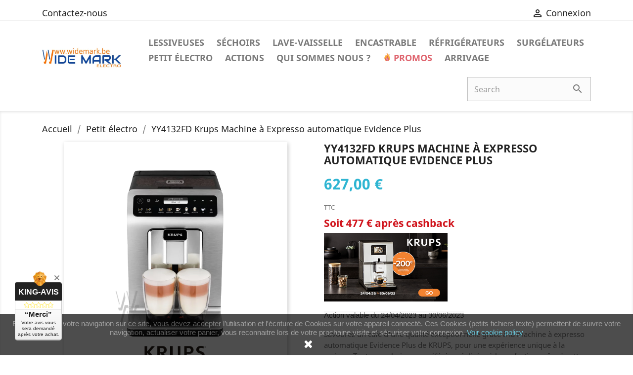

--- FILE ---
content_type: text/html; charset=utf-8
request_url: https://www.widemark.be/petit-electro/1176-yy4132fd-krups-machine-a-expresso-automatique-evidence-plus-3700342440171.html
body_size: 18857
content:
<!doctype html> <html lang="fr">    <head>               <meta charset="utf-8">     <meta http-equiv="x-ua-compatible" content="ie=edge">      <link rel="canonical" href="https://www.widemark.be/petit-electro/1176-yy4132fd-krups-machine-a-expresso-automatique-evidence-plus-3700342440171.html">    <title>YY4132FD Krups Machine à Expresso automatique Evidence Plus</title> <script data-keepinline="true">
    var ajaxGetProductUrl = '//www.widemark.be/module/cdc_googletagmanager/async';
    var ajaxShippingEvent = 1;
    var ajaxPaymentEvent = 1;

/* datalayer */
dataLayer = window.dataLayer || [];
    let cdcDatalayer = {"pageCategory":"product","event":"view_item","ecommerce":{"currencyCode":"EUR","detail":{"products":[{"name":"YY4132FD Krups Machine a Expresso automatique Evidence Plus","id":"1176","reference":"YY4132FD","price":"627","price_tax_exc":"518.18","brand":"Krups","category":"Petit electro","item_category":"Petit electro","quantity":3,"link":"yy4132fd-krups-machine-a-expresso-automatique-evidence-plus"}]}}};
    dataLayer.push(cdcDatalayer);

/* call to GTM Tag */
(function(w,d,s,l,i){w[l]=w[l]||[];w[l].push({'gtm.start':
new Date().getTime(),event:'gtm.js'});var f=d.getElementsByTagName(s)[0],
j=d.createElement(s),dl=l!='dataLayer'?'&l='+l:'';j.async=true;j.src=
'https://www.googletagmanager.com/gtm.js?id='+i+dl;f.parentNode.insertBefore(j,f);
})(window,document,'script','dataLayer','GTM-5H5GVXS');

/* async call to avoid cache system for dynamic data */
dataLayer.push({
  'event': 'datalayer_ready'
});
</script>   <meta name="description" content="Profitez d&#039;un café d&#039;exception au quotidien: Vos boissons préférées réalisées à la perfection grâce à cette machine à café offrant 19 préréglages et six boissons en un simple geste.">   <meta name="keywords" content="">                          <link rel="alternate" href="https://www.widemark.be/petit-electro/1176-yy4132fd-krups-machine-a-expresso-automatique-evidence-plus-3700342440171.html" hreflang="fr">               <meta name="viewport" content="width=device-width, initial-scale=1">      <link rel="icon" type="image/vnd.microsoft.icon" href="/img/favicon.ico?1683037129">   <link rel="shortcut icon" type="image/x-icon" href="/img/favicon.ico?1683037129">        <link rel="stylesheet" href="https://www.widemark.be/themes/classic/assets/css/theme.css" type="text/css" media="all">   <link rel="stylesheet" href="https://www.widemark.be/modules/blockreassurance/views/dist/front.css" type="text/css" media="all">   <link rel="stylesheet" href="https://www.widemark.be/modules/kingavis/views/css/styles_1.7.css" type="text/css" media="all">   <link rel="stylesheet" href="https://www.widemark.be/modules/productseverywhere/views/css/front.css" type="text/css" media="all">   <link rel="stylesheet" href="https://www.widemark.be/modules/searchsuggestions/views/css/front.css" type="text/css" media="all">   <link rel="stylesheet" href="https://www.widemark.be/modules/psttags/views/css/themes/4-simple.css" type="text/css" media="all">   <link rel="stylesheet" href="https://www.widemark.be/modules/psttags/views/css/front.css" type="text/css" media="all">   <link rel="stylesheet" href="https://www.widemark.be/modules/codfee/views/css/codfee_1.6.css" type="text/css" media="all">   <link rel="stylesheet" href="https://www.widemark.be/modules/anproductextratabs/views/css/front.css" type="text/css" media="all">   <link rel="stylesheet" href="https://www.widemark.be/themes/classic/assets/css/custom.css" type="text/css" media="all">           <script type="text/javascript">
        var CONFIG_BACK_COLOR = "#00aff0";
        var CONFIG_FONT_COLOR = "#ffffff";
        var CONFIG_SELECTED_BACK_COLOR = "#00aff0";
        var CONFIG_SELECTED_FONT_COLOR = "#ffffff";
        var prestashop = {"cart":{"products":[],"totals":{"total":{"type":"total","label":"Total","amount":0,"value":"0,00\u00a0\u20ac"},"total_including_tax":{"type":"total","label":"Total TTC","amount":0,"value":"0,00\u00a0\u20ac"},"total_excluding_tax":{"type":"total","label":"Total HT :","amount":0,"value":"0,00\u00a0\u20ac"}},"subtotals":{"products":{"type":"products","label":"Sous-total","amount":0,"value":"0,00\u00a0\u20ac"},"discounts":null,"shipping":{"type":"shipping","label":"Livraison","amount":0,"value":"Livraison gratuite Zone bleu* sauf Retrait au d\u00e9p\u00f4t"},"tax":null},"products_count":0,"summary_string":"0 articles","vouchers":{"allowed":1,"added":[]},"discounts":[],"minimalPurchase":0.01,"minimalPurchaseRequired":"Un montant total minimum de 0,01\u00a0\u20acs HT est requis pour valider votre commande. Le montant actuel de votre commande est de 0,00\u00a0\u20ac HT."},"currency":{"name":"Euro","iso_code":"EUR","iso_code_num":"978","sign":"\u20ac"},"customer":{"lastname":null,"firstname":null,"email":null,"birthday":null,"newsletter":null,"newsletter_date_add":null,"optin":null,"website":null,"company":null,"siret":null,"ape":null,"is_logged":false,"gender":{"type":null,"name":null},"addresses":[]},"language":{"name":"Fran\u00e7ais (French)","iso_code":"fr","locale":"fr-FR","language_code":"fr","is_rtl":"0","date_format_lite":"d\/m\/Y","date_format_full":"d\/m\/Y H:i:s","id":2},"page":{"title":"","canonical":null,"meta":{"title":"YY4132FD Krups Machine \u00e0 Expresso automatique Evidence Plus","description":"Profitez d'un caf\u00e9 d'exception au quotidien: Vos boissons pr\u00e9f\u00e9r\u00e9es r\u00e9alis\u00e9es \u00e0 la perfection gr\u00e2ce \u00e0 cette machine \u00e0 caf\u00e9 offrant 19 pr\u00e9r\u00e9glages et six boissons en un simple geste.","keywords":"","robots":"index"},"page_name":"product","body_classes":{"lang-fr":true,"lang-rtl":false,"country-BE":true,"currency-EUR":true,"layout-full-width":true,"page-product":true,"tax-display-enabled":true,"product-id-1176":true,"product-YY4132FD Krups Machine \u00e0 Expresso automatique Evidence Plus":true,"product-id-category-23":true,"product-id-manufacturer-18":true,"product-id-supplier-1":true,"product-on-sale":true,"product-available-for-order":true},"admin_notifications":[]},"shop":{"name":"WideMark \u00c9lectrom\u00e9nager","logo":"\/img\/my-shop-logo-1653050847.jpg","stores_icon":"\/img\/logo_stores.png","favicon":"\/img\/favicon.ico"},"urls":{"base_url":"https:\/\/www.widemark.be\/","current_url":"https:\/\/www.widemark.be\/petit-electro\/1176-yy4132fd-krups-machine-a-expresso-automatique-evidence-plus-3700342440171.html","shop_domain_url":"https:\/\/www.widemark.be","img_ps_url":"https:\/\/www.widemark.be\/img\/","img_cat_url":"https:\/\/www.widemark.be\/img\/c\/","img_lang_url":"https:\/\/www.widemark.be\/img\/l\/","img_prod_url":"https:\/\/www.widemark.be\/img\/p\/","img_manu_url":"https:\/\/www.widemark.be\/img\/m\/","img_sup_url":"https:\/\/www.widemark.be\/img\/su\/","img_ship_url":"https:\/\/www.widemark.be\/img\/s\/","img_store_url":"https:\/\/www.widemark.be\/img\/st\/","img_col_url":"https:\/\/www.widemark.be\/img\/co\/","img_url":"https:\/\/www.widemark.be\/themes\/classic\/assets\/img\/","css_url":"https:\/\/www.widemark.be\/themes\/classic\/assets\/css\/","js_url":"https:\/\/www.widemark.be\/themes\/classic\/assets\/js\/","pic_url":"https:\/\/www.widemark.be\/upload\/","pages":{"address":"https:\/\/www.widemark.be\/adresse","addresses":"https:\/\/www.widemark.be\/adresses","authentication":"https:\/\/www.widemark.be\/connexion","cart":"https:\/\/www.widemark.be\/panier","category":"https:\/\/www.widemark.be\/index.php?controller=category","cms":"https:\/\/www.widemark.be\/index.php?controller=cms","contact":"https:\/\/www.widemark.be\/nous-contacter","discount":"https:\/\/www.widemark.be\/reduction","guest_tracking":"https:\/\/www.widemark.be\/suivi-commande-invite","history":"https:\/\/www.widemark.be\/historique-commandes","identity":"https:\/\/www.widemark.be\/identite","index":"https:\/\/www.widemark.be\/","my_account":"https:\/\/www.widemark.be\/mon-compte","order_confirmation":"https:\/\/www.widemark.be\/confirmation-commande","order_detail":"https:\/\/www.widemark.be\/index.php?controller=order-detail","order_follow":"https:\/\/www.widemark.be\/suivi-commande","order":"https:\/\/www.widemark.be\/commande","order_return":"https:\/\/www.widemark.be\/index.php?controller=order-return","order_slip":"https:\/\/www.widemark.be\/avoirs","pagenotfound":"https:\/\/www.widemark.be\/page-introuvable","password":"https:\/\/www.widemark.be\/recuperation-mot-de-passe","pdf_invoice":"https:\/\/www.widemark.be\/index.php?controller=pdf-invoice","pdf_order_return":"https:\/\/www.widemark.be\/index.php?controller=pdf-order-return","pdf_order_slip":"https:\/\/www.widemark.be\/index.php?controller=pdf-order-slip","prices_drop":"https:\/\/www.widemark.be\/promotions","product":"https:\/\/www.widemark.be\/index.php?controller=product","search":"https:\/\/www.widemark.be\/recherche","sitemap":"https:\/\/www.widemark.be\/plan du site","stores":"https:\/\/www.widemark.be\/magasins","supplier":"https:\/\/www.widemark.be\/fournisseur","register":"https:\/\/www.widemark.be\/connexion?create_account=1","order_login":"https:\/\/www.widemark.be\/commande?login=1"},"alternative_langs":{"fr":"https:\/\/www.widemark.be\/petit-electro\/1176-yy4132fd-krups-machine-a-expresso-automatique-evidence-plus-3700342440171.html"},"theme_assets":"\/themes\/classic\/assets\/","actions":{"logout":"https:\/\/www.widemark.be\/?mylogout="},"no_picture_image":{"bySize":{"hsma_default":{"url":"https:\/\/www.widemark.be\/img\/p\/fr-default-hsma_default.jpg","width":55,"height":55},"small_default":{"url":"https:\/\/www.widemark.be\/img\/p\/fr-default-small_default.jpg","width":98,"height":98},"cart_default":{"url":"https:\/\/www.widemark.be\/img\/p\/fr-default-cart_default.jpg","width":125,"height":125},"home_default":{"url":"https:\/\/www.widemark.be\/img\/p\/fr-default-home_default.jpg","width":250,"height":250},"medium_default":{"url":"https:\/\/www.widemark.be\/img\/p\/fr-default-medium_default.jpg","width":450,"height":450},"large_default":{"url":"https:\/\/www.widemark.be\/img\/p\/fr-default-large_default.jpg","width":800,"height":800}},"small":{"url":"https:\/\/www.widemark.be\/img\/p\/fr-default-hsma_default.jpg","width":55,"height":55},"medium":{"url":"https:\/\/www.widemark.be\/img\/p\/fr-default-home_default.jpg","width":250,"height":250},"large":{"url":"https:\/\/www.widemark.be\/img\/p\/fr-default-large_default.jpg","width":800,"height":800},"legend":""}},"configuration":{"display_taxes_label":true,"display_prices_tax_incl":true,"is_catalog":true,"show_prices":true,"opt_in":{"partner":true},"quantity_discount":{"type":"price","label":"Prix"},"voucher_enabled":1,"return_enabled":1},"field_required":[],"breadcrumb":{"links":[{"title":"Accueil","url":"https:\/\/www.widemark.be\/"},{"title":"Petit \u00e9lectro","url":"https:\/\/www.widemark.be\/23-petit-electro"},{"title":"YY4132FD Krups Machine \u00e0 Expresso automatique Evidence Plus","url":"https:\/\/www.widemark.be\/petit-electro\/1176-yy4132fd-krups-machine-a-expresso-automatique-evidence-plus-3700342440171.html"}],"count":3},"link":{"protocol_link":"https:\/\/","protocol_content":"https:\/\/"},"time":1769779217,"static_token":"0ceddb8573004653592bee6241f7675f","token":"ba4a4b796961a7389d54785cb80c5f06"};
        var psr_icon_color = "#FF5101";
        var tab_type = "tabs";
      </script>       <script type="text/javascript">
	(window.gaDevIds=window.gaDevIds||[]).push('d6YPbH');
	(function(i,s,o,g,r,a,m){i['GoogleAnalyticsObject']=r;i[r]=i[r]||function(){
	(i[r].q=i[r].q||[]).push(arguments)},i[r].l=1*new Date();a=s.createElement(o),
	m=s.getElementsByTagName(o)[0];a.async=1;a.src=g;m.parentNode.insertBefore(a,m)
	})(window,document,'script','https://www.google-analytics.com/analytics.js','ga');

            ga('create', 'UA-139193278-1', 'auto');
                        ga('send', 'pageview');
    
    ga('require', 'ec');
</script>  <style type="text/css">             div .ptg-simple .ptg-list .ptg-tag .ptg-tag-name {             background: rgb(0, 148, 255);             color: #ffffff;         }         div .ptg-simple .ptg-list .ptg-tag .ptg-tag-name:hover {             background: rgba(0, 98, 255, 1);         }          .ptg-product-wrp .ptg-list {         font-size: 1.4em !important;     }     .ptg-product-list-wrp .ptg-list {         font-size: 0.9em !important;     }     .ptg-cloud-wrp .ptg-list {         font-size: 0.7em !important;     }      </style><meta name="google-site-verification" content="Ap81l1QI3jI6O8i174oVprGYTFx2b-vjjaMpPmt03Bg" />           <meta property="og:type" content="product">   <meta property="og:url" content="https://www.widemark.be/petit-electro/1176-yy4132fd-krups-machine-a-expresso-automatique-evidence-plus-3700342440171.html">   <meta property="og:title" content="YY4132FD Krups Machine à Expresso automatique Evidence Plus">   <meta property="og:site_name" content="WideMark Électroménager">   <meta property="og:description" content="Profitez d&#039;un café d&#039;exception au quotidien: Vos boissons préférées réalisées à la perfection grâce à cette machine à café offrant 19 préréglages et six boissons en un simple geste.">   <meta property="og:image" content="https://www.widemark.be/5585-large_default/yy4132fd-krups-machine-a-expresso-automatique-evidence-plus.jpg">       <meta property="product:pretax_price:amount" content="518.181818">     <meta property="product:pretax_price:currency" content="EUR">     <meta property="product:price:amount" content="627">     <meta property="product:price:currency" content="EUR">       <meta property="product:weight:value" content="19.000000">   <meta property="product:weight:units" content="kg">      </head>    <body id="product" class="lang-fr country-be currency-eur layout-full-width page-product tax-display-enabled product-id-1176 product-yy4132fd-krups-machine-a-expresso-automatique-evidence-plus product-id-category-23 product-id-manufacturer-18 product-id-supplier-1 product-on-sale product-available-for-order">             <!-- Google Tag Manager (noscript) --> <noscript><iframe src="https://www.googletagmanager.com/ns.html?id=GTM-5H5GVXS" height="0" width="0" style="display:none;visibility:hidden"></iframe></noscript> <!-- End Google Tag Manager (noscript) -->            <main>                              <header id="header">                       <div class="header-banner">        </div>      <nav class="header-nav">     <div class="container">       <div class="row">         <div class="hidden-sm-down">           <div class="col-md-5 col-xs-12">             <div id="_desktop_contact_link">   <div id="contact-link">           <a href="https://www.widemark.be/nous-contacter">Contactez-nous</a>       </div> </div>            </div>           <div class="col-md-7 right-nav">               <div id="_desktop_user_info">   <div class="user-info">           <a         href="https://www.widemark.be/mon-compte"         title="Identifiez-vous"         rel="nofollow"       >         <i class="material-icons">&#xE7FF;</i>         <span class="hidden-sm-down">Connexion</span>       </a>       </div> </div>            </div>         </div>         <div class="hidden-md-up text-sm-center mobile">           <div class="float-xs-left" id="menu-icon">             <i class="material-icons d-inline">&#xE5D2;</i>           </div>           <div class="float-xs-right" id="_mobile_cart"></div>           <div class="float-xs-right" id="_mobile_user_info"></div>           <div class="top-logo" id="_mobile_logo"></div>           <div class="clearfix"></div>         </div>       </div>     </div>   </nav>      <div class="header-top">     <div class="container">        <div class="row">         <div class="col-md-2 hidden-sm-down" id="_desktop_logo">                             <a href="https://www.widemark.be/">                   <img class="logo img-responsive uitlazyload" src="/modules/ultimateimagetool/views/img/blank.png" alt="WideMark Électroménager" data-original="/img/my-shop-logo-1653050847.jpg">                 </a>                     </div>         <div class="col-md-10 col-sm-12 position-static">             <div class="menu js-top-menu position-static hidden-sm-down" id="_desktop_top_menu">                <ul class="top-menu" id="top-menu" data-depth="0">                     <li class="category" id="category-4">                           <a                 class="dropdown-item"                 href="https://www.widemark.be/4-lessiveuses" data-depth="0"                               >                                 Lessiveuses               </a>                           </li>                     <li class="category" id="category-5">                           <a                 class="dropdown-item"                 href="https://www.widemark.be/5-sechoirs" data-depth="0"                               >                                 Séchoirs               </a>                           </li>                     <li class="category" id="category-8">                           <a                 class="dropdown-item"                 href="https://www.widemark.be/8-lave-vaisselle" data-depth="0"                               >                                 Lave-vaisselle               </a>                           </li>                     <li class="category" id="category-26">                           <a                 class="dropdown-item"                 href="https://www.widemark.be/26-encastrable" data-depth="0"                               >                                 Encastrable               </a>                           </li>                     <li class="category" id="category-6">                           <a                 class="dropdown-item"                 href="https://www.widemark.be/6-refrigerateurs" data-depth="0"                               >                                 Réfrigérateurs               </a>                           </li>                     <li class="category" id="category-7">                           <a                 class="dropdown-item"                 href="https://www.widemark.be/7-surgelateurs" data-depth="0"                               >                                 Surgélateurs               </a>                           </li>                     <li class="category" id="category-23">                           <a                 class="dropdown-item"                 href="https://www.widemark.be/23-petit-electro" data-depth="0"                               >                                 Petit électro               </a>                           </li>                     <li class="category" id="category-16">                           <a                 class="dropdown-item"                 href="https://www.widemark.be/16-actions" data-depth="0"                               >                                 Actions               </a>                           </li>                     <li class="cms-page" id="cms-page-10">                           <a                 class="dropdown-item"                 href="https://www.widemark.be/content/10-qui-sommes-nous-" data-depth="0"                               >                                 Qui sommes nous ?               </a>                           </li>                     <li class="link" id="lnk-promos">                           <a                 class="dropdown-item"                 href="https://www.widemark.be/promotions" data-depth="0"                               >                                 Promos               </a>                           </li>                     <li class="category" id="category-29">                           <a                 class="dropdown-item"                 href="https://www.widemark.be/29-arrivage" data-depth="0"                               >                                 Arrivage               </a>                           </li>               </ul>          <div class="clearfix"></div> </div> <div id="search_block_top" class="search-widget">     <form id="searchbox" method="get" action="https://www.widemark.be/recherche" >         <input type="hidden" name="controller" value="search" />         <input type="hidden" name="orderby" value="name" />         <input type="hidden" name="orderway" value="DESC" />         <input class="search_query form-control" type="text" id="search_query_top" name="search_query" placeholder="Search" autocomplete="off" />         <button type="submit" name="submit_search" class="btn btn-default button-search">             <i class="material-icons" style="color:">&#xE8B6;</i>             <span>Search</span>         </button>     </form>     <div id="suggestions"></div>     </div> <script type="text/javascript">
var suggestions_controller_url = "https://www.widemark.be/module/searchsuggestions/default";
var PS_REWRITING_SETTINGS = "1";
</script>            <div class="clearfix"></div>         </div>       </div>       <div id="mobile_top_menu_wrapper" class="row hidden-md-up" style="display:none;">         <div class="js-top-menu mobile" id="_mobile_top_menu"></div>         <div class="js-top-menu-bottom">           <div id="_mobile_currency_selector"></div>           <div id="_mobile_language_selector"></div>           <div id="_mobile_contact_link"></div>         </div>       </div>     </div>   </div>                    </header>                  <aside id="notifications">   <div class="container">                      </div> </aside>               <section id="wrapper">                  <div class="container">                        <nav data-depth="3" class="breadcrumb hidden-sm-down">   <ol itemscope itemtype="http://schema.org/BreadcrumbList">                               <li itemprop="itemListElement" itemscope itemtype="http://schema.org/ListItem">             <a itemprop="item" href="https://www.widemark.be/">               <span itemprop="name">Accueil</span>             </a>             <meta itemprop="position" content="1">           </li>                                   <li itemprop="itemListElement" itemscope itemtype="http://schema.org/ListItem">             <a itemprop="item" href="https://www.widemark.be/23-petit-electro">               <span itemprop="name">Petit électro</span>             </a>             <meta itemprop="position" content="2">           </li>                                   <li itemprop="itemListElement" itemscope itemtype="http://schema.org/ListItem">             <a itemprop="item" href="https://www.widemark.be/petit-electro/1176-yy4132fd-krups-machine-a-expresso-automatique-evidence-plus-3700342440171.html">               <span itemprop="name">YY4132FD Krups Machine à Expresso automatique Evidence Plus</span>             </a>             <meta itemprop="position" content="3">           </li>                       </ol> </nav>                                      <div id="content-wrapper">              <section id="main" itemscope itemtype="https://schema.org/Product">     <meta itemprop="url" content="https://www.widemark.be/petit-electro/1176-yy4132fd-krups-machine-a-expresso-automatique-evidence-plus-3700342440171.html">      <div class="row product-container">       <div class="col-md-6">                    <section class="page-content" id="content">                                 <ul class="product-flags">             </ul>                                  <div class="images-container">        <div class="product-cover">               <img class="js-qv-product-cover uitlazyload" src="/modules/ultimateimagetool/views/img/blank.png" alt="YY4132FD Krups Machine à Expresso automatique Evidence Plus" title="YY4132FD Krups Machine à Expresso automatique Evidence Plus" style="width:100%;" itemprop="image" data-original="https://www.widemark.be/5585-large_default/yy4132fd-krups-machine-a-expresso-automatique-evidence-plus.jpg">         <div class="layer hidden-sm-down" data-toggle="modal" data-target="#product-modal">           <i class="material-icons zoom-in">&#xE8FF;</i>         </div>           </div>            <div class="js-qv-mask mask">       <ul class="product-images js-qv-product-images">                   <li class="thumb-container">             <img               class="thumb js-thumb  selected uitlazyload"               data-image-medium-src="https://www.widemark.be/5585-medium_default/yy4132fd-krups-machine-a-expresso-automatique-evidence-plus.jpg"               data-image-large-src="https://www.widemark.be/5585-large_default/yy4132fd-krups-machine-a-expresso-automatique-evidence-plus.jpg"               src="/modules/ultimateimagetool/views/img/blank.png"               alt="YY4132FD Krups Machine à Expresso automatique Evidence Plus"               title="YY4132FD Krups Machine à Expresso automatique Evidence Plus"               width="100"               itemprop="image" data-original="https://www.widemark.be/5585-home_default/yy4132fd-krups-machine-a-expresso-automatique-evidence-plus.jpg"             >           </li>                   <li class="thumb-container">             <img               class="thumb js-thumb uitlazyload"               data-image-medium-src="https://www.widemark.be/5583-medium_default/yy4132fd-krups-machine-a-expresso-automatique-evidence-plus.jpg"               data-image-large-src="https://www.widemark.be/5583-large_default/yy4132fd-krups-machine-a-expresso-automatique-evidence-plus.jpg"               src="/modules/ultimateimagetool/views/img/blank.png"               alt=""               title=""               width="100"               itemprop="image" data-original="https://www.widemark.be/5583-home_default/yy4132fd-krups-machine-a-expresso-automatique-evidence-plus.jpg"             >           </li>                   <li class="thumb-container">             <img               class="thumb js-thumb uitlazyload"               data-image-medium-src="https://www.widemark.be/5584-medium_default/yy4132fd-krups-machine-a-expresso-automatique-evidence-plus.jpg"               data-image-large-src="https://www.widemark.be/5584-large_default/yy4132fd-krups-machine-a-expresso-automatique-evidence-plus.jpg"               src="/modules/ultimateimagetool/views/img/blank.png"               alt=""               title=""               width="100"               itemprop="image" data-original="https://www.widemark.be/5584-home_default/yy4132fd-krups-machine-a-expresso-automatique-evidence-plus.jpg"             >           </li>                   <li class="thumb-container">             <img               class="thumb js-thumb uitlazyload"               data-image-medium-src="https://www.widemark.be/5581-medium_default/yy4132fd-krups-machine-a-expresso-automatique-evidence-plus.jpg"               data-image-large-src="https://www.widemark.be/5581-large_default/yy4132fd-krups-machine-a-expresso-automatique-evidence-plus.jpg"               src="/modules/ultimateimagetool/views/img/blank.png"               alt=""               title=""               width="100"               itemprop="image" data-original="https://www.widemark.be/5581-home_default/yy4132fd-krups-machine-a-expresso-automatique-evidence-plus.jpg"             >           </li>                   <li class="thumb-container">             <img               class="thumb js-thumb uitlazyload"               data-image-medium-src="https://www.widemark.be/5582-medium_default/yy4132fd-krups-machine-a-expresso-automatique-evidence-plus.jpg"               data-image-large-src="https://www.widemark.be/5582-large_default/yy4132fd-krups-machine-a-expresso-automatique-evidence-plus.jpg"               src="/modules/ultimateimagetool/views/img/blank.png"               alt=""               title=""               width="100"               itemprop="image" data-original="https://www.widemark.be/5582-home_default/yy4132fd-krups-machine-a-expresso-automatique-evidence-plus.jpg"             >           </li>               </ul>     </div>    </div>                               <div class="scroll-box-arrows">                 <i class="material-icons left">&#xE314;</i>                 <i class="material-icons right">&#xE315;</i>               </div>                         </section>                  </div>         <div class="col-md-6">                                       <h1 class="h1" itemprop="name">YY4132FD Krups Machine à Expresso automatique Evidence Plus</h1>                                                  <div class="product-prices">                             <div         class="product-price h5"         itemprop="offers"         itemscope itemtype="https://schema.org/Offer"       >                            <link itemprop="availability" href="https://schema.org/InStock"/>         <meta itemprop="priceCurrency" content="EUR">         <meta itemprop="priceValidUntil" content="2027-12-31"> 		<meta itemprop="mpn" content="YY4132FD" />         <meta itemprop="url" content="https://www.widemark.be/petit-electro/1176-yy4132fd-krups-machine-a-expresso-automatique-evidence-plus-3700342440171.html">                                 <div class="current-price">           <span itemprop="price" content="627">627,00 €</span>                    </div>                                    </div>                <meta itemprop="brand" content="Krups">      <meta itemprop="image" content="https://www.widemark.be/5585-home_default/yy4132fd-krups-machine-a-expresso-automatique-evidence-plus.jpg">          <meta itemprop="sku" content="3700342440171" />      <meta itemprop="mpn" content="YY4132FD" />         	                                          	           <div class="tax-shipping-delivery-label">               TTC                                             </div>   </div>                       <div class="product-information">                            <div id="product-description-short-1176" class="product-description" itemprop="description"><h3 style="margin-top:0px;margin-bottom:.5rem;font-family:'Noto Sans', sans-serif;line-height:1.1;color:#232323;font-size:1.125rem;background-color:#ffffff;"><span style="color:#d0121a;font-size:21px;"><span style="font-weight:bolder;">Soit 477 € après cashback</span></span></h3> <p style="margin-top:0px;margin-bottom:1rem;font-size:15px;color:#7a7a7a;font-family:'Noto Sans', sans-serif;background-color:#ffffff;"><img src="/modules/ultimateimagetool/views/img/blank.png" alt="" width="250" height="139" class=" uitlazyload" data-original="https://www.widemark.be/img/cms/Nouveau%20dossier/804236_450x250c.jpg" /></p> <p style="margin-top:0px;margin-bottom:1rem;font-size:15px;color:#7a7a7a;font-family:'Noto Sans', sans-serif;background-color:#ffffff;"><span style="color:#464646;font-family:'Open Sans', Arial, Helvetica, sans-serif;text-align:right;background-color:#f9f9f9;">Action valable du 24/04/2023 au 30/06/2023</span></p> <p>Savourez un café d'une qualité exceptionnelle grâce à la machine à expresso automatique Evidence Plus de KRUPS, pour une expérience unique à la maison. Toutes vos boissons préférées réalisées à la perfection grâce à cette machine à café offrant 19 préréglages et six boissons en un simple geste. Un appareil facile à utiliser doté d'une grande interface innovante à la fois intuitive et ergonomique avec un écran OLED et un panneau tactile coloré ultramoderne, ainsi que de la technologie QUATTRO FORCE de KRUPS pour un café au goût incomparable.</p></div>                                        <div class="product-actions">                                <form action="https://www.widemark.be/panier" method="post" id="add-to-cart-or-refresh">                   <input type="hidden" name="token" value="0ceddb8573004653592bee6241f7675f">                   <input type="hidden" name="id_product" value="1176" id="product_page_product_id">                   <input type="hidden" name="id_customization" value="0" id="product_customization_id">                                         <div class="product-variants">   </div>                                                                                                                       <section class="product-discounts">   </section>                                                            <div class="product-add-to-cart">        		 </div>    <div class="hidden-xl-up"> <a href="https://www.widemark.be/content/1-livraison"><img src="/modules/ultimateimagetool/views/img/blank.png" alt="" width="100%" class=" uitlazyload" data-original="https://www.widemark.be/img/cms/Nouveau%20dossier/logos_liv.jpg" data-uitlazyload="1" style="display: inline; padding-top: 15px; background-image: none;"></a>     </div>           <div class="hidden-xl-up">         <img class="logos-payment m-top-20p uitlazyload" src="/modules/ultimateimagetool/views/img/blank.png" alt="Payement par Visa, Mastercard, PayPal, Virement bancaire" title="Payement par Visa, Mastercard, PayPal, Virement bancaire" data-original="https://www.widemark.be/themes/classic/assets/img/logos_payment_fr.jpg" />     </div> </div>                                                             <div class="product-additional-info">    </div>                                                                          </form>                             </div>                             <div class="blockreassurance_product">             <div style="cursor:pointer;" onclick="window.open('https://www.widemark.be/content/1-livraison')">             <span class="item-product">                                                         <img class="svg invisible uitlazyload" src="/modules/ultimateimagetool/views/img/blank.png" data-original="/modules/blockreassurance/views/img/reassurance/pack2/carrier.svg">                                     &nbsp;             </span>                           <span class="block-title" style="color:#7BB0FB;">*Livraison gratuite Zone bleu Cliquez pour voir la carte.</span>               <p style="color:#7BB0FB;">Livraison gratuite* ou prix emporté - 5 %</p>                     </div>             <div>             <span class="item-product">                                                         <img class="svg invisible uitlazyload" src="/modules/ultimateimagetool/views/img/blank.png" data-original="/modules/blockreassurance/views/img/reassurance/pack2/security.svg">                                     &nbsp;             </span>                           <span class="block-title" style="color:#7BB0FB;">Payement</span>               <p style="color:#7BB0FB;">Payez votre produit par Mastercard, Visa, Bancontact, Paypal</p>                     </div>             <div style="cursor:pointer;" onclick="window.open('https://www.widemark.be/content/10-qui-sommes-nous-')">             <span class="item-product">                                                         <img class="svg invisible uitlazyload" src="/modules/ultimateimagetool/views/img/blank.png" data-original="/modules/blockreassurance/views/img/reassurance/pack2/parcel.svg">                                     &nbsp;             </span>                           <span class="block-title" style="color:#7BB0FB;">Produits Neufs &amp; emballages d&#039;origine</span>               <p style="color:#7BB0FB;">Retour possible sous 14 jours</p>                     </div>         <div class="clearfix"></div> </div>                                          <div class="tabs">                 <ul class="nav nav-tabs" role="tablist">                                       <li class="nav-item">                        <a                          class="nav-link active"                          data-toggle="tab"                          href="#description"                          role="tab"                          aria-controls="description"                           aria-selected="true">Description</a>                     </li>                                     <li class="nav-item">                     <a                       class="nav-link"                       data-toggle="tab"                       href="#product-details"                       role="tab"                       aria-controls="product-details"                       >Détails du produit</a>                   </li>                                                         <li class="nav-item">                       <a                         class="nav-link"                         data-toggle="tab"                         href="#extra-0"                         role="tab"                         aria-controls="extra-0">Besoin d&#039;un renseignement ?</a>                     </li>                                   </ul>                  <div class="tab-content" id="tab-content">                  <div class="tab-pane fade in active" id="description" role="tabpanel">                                          <div class="product-description"><p><strong>CARACTÉRISTIQUES</strong></p> <p><strong>Global</strong></p> <p>Puissance: 1 450  w</p> <p>Pression: 15  </p> <p>Broyeur à grains: Broyeur à grains avec cônes métalliques  </p> <p>Capacité du récipient à grains de café: 260  g</p> <p>Capacité du réservoir d'eau: 2.29  l</p> <p>Réservoir d’eau amovible: Oui  </p> <p>Système de détection du réservoir d'eau vide: Oui  </p> <p>Capacité collecteur de café moulu: 9  </p> <p>Système de chauffe thermoblock compact (cts) breveté: Oui  </p> <p>Nombre de recettes: 19  </p> <p>Fonction one-touch-cappuccino Oui  </p> <p>Mousseur à lait: One-touch cappuccino  </p> <p>Buse vapeur: Non  </p> <p>Recettes: [Espresso, double espresso, long coffee, double long coffee, cappuccino, double cappuccino, latte macchiato, double macchiato, caffe latte, double caffe latte, ristretto, doppio, americano, espresso macchiato, flat white, milk foam, herbal, green tea, black]  </p> <p>Grâce à une interface unique, intuitive et ergonomique, dotée d'un panneau tactile coloré à écran OLED, et à un accès rapide à six boissons, savourez désormais chez vous vos boissons préférées au goût incomparable. Toujours plus simple et intuitif grâce à son indicateur lumineux, cet appareil compact et pratique est conçu pour vous faciliter la vie.</p> <p><strong>Technique</strong></p> <p>Nombre de tasse par cycle: 2  </p> <p>Nombre de tasse de café au lait par cycle: 2  </p> <p>Préparez deux cafés ou boissons à base de lait en même temps en une seule étape. Disponibles pour les six options à accès rapide : expresso, café long, cappuccino, latte macchiato, café latte et thé. Un design intelligent pour préparer deux boissons en même temps, simplement en appuyant deux fois.</p> <p>Réglage de l'infusion du café: [6-9]  g</p> <p>Quantité variable d'eau dans la tasse: Oui  </p> <p>Réglage de la finesse de broyage: Manuel (3 niveaux)  </p> <p>Nombre de niveaux de température: 3  </p> <p>Possibilité d'utiliser du café moulu: Non  </p> <p>Force prédéfinie du café: 3  </p> <p>Réglage de la température du café: 3  </p> <p>Double cycle automatique pour les grands cafés (de 220 ml): Oui  </p> <p>Distance maximale entre la buse de café et le bac de récupération: 15  cm</p> <p>Sortie de café réglable en hauteur: Oui  </p> <p>Fonction vapeur: Oui  </p> <p>Fonction eau chaude: Oui  </p> <p> </p> <p><strong>Entretien</strong></p> <p>Détection automatique du détartrage: Automatique  </p> <p>Programme de rinçage: Automatique  </p> <p>Programme de rinçage de l'accessoire lait: Automatique  </p> <p>Programme de nettoyage: Automatique  </p> <p>Programme de nettoyage de l'accessoire lait: Automatique  </p> <p>Alarme détartrage: Automatique  </p> <p>Système de filtration d'eau: Oui  </p> <p>  </p> <p><strong>Autres</strong></p> <p>Horloge: Non  </p> <p>Arrêt automatique programmable: Oui  </p> <p>Bac de récupération amovible: Oui  </p> <p>Kit de bienvenue: [Xs3000, f054, f088]  </p> <p>Langues: 19  </p> <p>Interrupteur marche/arrêt: Oui  </p> <p>Marche automatique programmable: Oui  </p> <p>Mode économie d'énergie: Oui  </p> <p>Support tasse: Non  </p> <p>Rétro-éclairage: Non  </p> <p>Coloris: Titane </p></div>                                      </div>                                       <div class="tab-pane fade"      id="product-details"      data-product="{&quot;id_shop_default&quot;:&quot;1&quot;,&quot;id_manufacturer&quot;:&quot;18&quot;,&quot;id_supplier&quot;:&quot;1&quot;,&quot;reference&quot;:&quot;YY4132FD&quot;,&quot;is_virtual&quot;:&quot;0&quot;,&quot;delivery_in_stock&quot;:&quot;&quot;,&quot;delivery_out_stock&quot;:&quot;&quot;,&quot;id_category_default&quot;:&quot;23&quot;,&quot;on_sale&quot;:&quot;1&quot;,&quot;online_only&quot;:&quot;0&quot;,&quot;ecotax&quot;:0,&quot;minimal_quantity&quot;:&quot;1&quot;,&quot;low_stock_threshold&quot;:&quot;0&quot;,&quot;low_stock_alert&quot;:&quot;0&quot;,&quot;price&quot;:&quot;627,00\u00a0\u20ac&quot;,&quot;unity&quot;:&quot;&quot;,&quot;unit_price_ratio&quot;:&quot;0.000000&quot;,&quot;additional_shipping_cost&quot;:&quot;0.00&quot;,&quot;customizable&quot;:&quot;0&quot;,&quot;text_fields&quot;:&quot;0&quot;,&quot;uploadable_files&quot;:&quot;0&quot;,&quot;redirect_type&quot;:&quot;301-category&quot;,&quot;id_type_redirected&quot;:&quot;0&quot;,&quot;available_for_order&quot;:&quot;1&quot;,&quot;available_date&quot;:&quot;0000-00-00&quot;,&quot;show_condition&quot;:&quot;0&quot;,&quot;condition&quot;:&quot;new&quot;,&quot;show_price&quot;:&quot;1&quot;,&quot;indexed&quot;:&quot;1&quot;,&quot;visibility&quot;:&quot;both&quot;,&quot;cache_default_attribute&quot;:&quot;0&quot;,&quot;advanced_stock_management&quot;:&quot;0&quot;,&quot;date_add&quot;:&quot;2022-02-22 12:13:31&quot;,&quot;date_upd&quot;:&quot;2023-05-07 08:47:46&quot;,&quot;pack_stock_type&quot;:&quot;3&quot;,&quot;meta_description&quot;:&quot;Profitez d&#039;un caf\u00e9 d&#039;exception au quotidien: Vos boissons pr\u00e9f\u00e9r\u00e9es r\u00e9alis\u00e9es \u00e0 la perfection gr\u00e2ce \u00e0 cette machine \u00e0 caf\u00e9 offrant 19 pr\u00e9r\u00e9glages et six boissons en un simple geste.&quot;,&quot;meta_keywords&quot;:&quot;&quot;,&quot;meta_title&quot;:&quot;&quot;,&quot;link_rewrite&quot;:&quot;yy4132fd-krups-machine-a-expresso-automatique-evidence-plus&quot;,&quot;name&quot;:&quot;YY4132FD Krups Machine \u00e0 Expresso automatique Evidence Plus&quot;,&quot;description&quot;:&quot;&lt;p&gt;&lt;strong&gt;CARACT\u00c9RISTIQUES&lt;\/strong&gt;&lt;\/p&gt;\n&lt;p&gt;&lt;strong&gt;Global&lt;\/strong&gt;&lt;\/p&gt;\n&lt;p&gt;Puissance: 1 450\u00a0 w&lt;\/p&gt;\n&lt;p&gt;Pression: 15\u00a0\u00a0&lt;\/p&gt;\n&lt;p&gt;Broyeur \u00e0 grains: Broyeur \u00e0 grains avec c\u00f4nes m\u00e9talliques\u00a0\u00a0&lt;\/p&gt;\n&lt;p&gt;Capacit\u00e9 du r\u00e9cipient \u00e0 grains de caf\u00e9: 260\u00a0 g&lt;\/p&gt;\n&lt;p&gt;Capacit\u00e9 du r\u00e9servoir d&#039;eau: 2.29\u00a0 l&lt;\/p&gt;\n&lt;p&gt;R\u00e9servoir d\u2019eau amovible: Oui\u00a0\u00a0&lt;\/p&gt;\n&lt;p&gt;Syst\u00e8me de d\u00e9tection du r\u00e9servoir d&#039;eau vide: Oui\u00a0\u00a0&lt;\/p&gt;\n&lt;p&gt;Capacit\u00e9 collecteur de caf\u00e9 moulu: 9\u00a0\u00a0&lt;\/p&gt;\n&lt;p&gt;Syst\u00e8me de chauffe thermoblock compact (cts) brevet\u00e9: Oui\u00a0\u00a0&lt;\/p&gt;\n&lt;p&gt;Nombre de recettes: 19\u00a0\u00a0&lt;\/p&gt;\n&lt;p&gt;Fonction one-touch-cappuccino Oui\u00a0\u00a0&lt;\/p&gt;\n&lt;p&gt;Mousseur \u00e0 lait: One-touch cappuccino\u00a0\u00a0&lt;\/p&gt;\n&lt;p&gt;Buse vapeur: Non\u00a0\u00a0&lt;\/p&gt;\n&lt;p&gt;Recettes: [Espresso, double espresso, long coffee, double long coffee, cappuccino, double cappuccino, latte macchiato, double macchiato, caffe latte, double caffe latte, ristretto, doppio, americano, espresso macchiato, flat white, milk foam, herbal, green tea, black]\u00a0\u00a0&lt;\/p&gt;\n&lt;p&gt;Gr\u00e2ce \u00e0 une interface unique, intuitive et ergonomique, dot\u00e9e d&#039;un panneau tactile color\u00e9 \u00e0 \u00e9cran OLED, et \u00e0 un acc\u00e8s rapide \u00e0 six boissons, savourez d\u00e9sormais chez vous vos boissons pr\u00e9f\u00e9r\u00e9es au go\u00fbt incomparable. Toujours plus simple et intuitif gr\u00e2ce \u00e0 son indicateur lumineux, cet appareil compact et pratique est con\u00e7u pour vous faciliter la vie.&lt;\/p&gt;\n&lt;p&gt;&lt;strong&gt;Technique&lt;\/strong&gt;&lt;\/p&gt;\n&lt;p&gt;Nombre de tasse par cycle: 2\u00a0\u00a0&lt;\/p&gt;\n&lt;p&gt;Nombre de tasse de caf\u00e9 au lait par cycle: 2\u00a0\u00a0&lt;\/p&gt;\n&lt;p&gt;Pr\u00e9parez deux caf\u00e9s ou boissons \u00e0 base de lait en m\u00eame temps en une seule \u00e9tape. Disponibles pour les six options \u00e0 acc\u00e8s rapide\u00a0: expresso, caf\u00e9 long, cappuccino, latte macchiato, caf\u00e9 latte et th\u00e9. Un design intelligent pour pr\u00e9parer deux boissons en m\u00eame temps, simplement en appuyant deux fois.&lt;\/p&gt;\n&lt;p&gt;R\u00e9glage de l&#039;infusion du caf\u00e9: [6-9]\u00a0 g&lt;\/p&gt;\n&lt;p&gt;Quantit\u00e9 variable d&#039;eau dans la tasse: Oui\u00a0\u00a0&lt;\/p&gt;\n&lt;p&gt;R\u00e9glage de la finesse de broyage: Manuel (3 niveaux)\u00a0\u00a0&lt;\/p&gt;\n&lt;p&gt;Nombre de niveaux de temp\u00e9rature: 3\u00a0\u00a0&lt;\/p&gt;\n&lt;p&gt;Possibilit\u00e9 d&#039;utiliser du caf\u00e9 moulu: Non\u00a0\u00a0&lt;\/p&gt;\n&lt;p&gt;Force pr\u00e9d\u00e9finie du caf\u00e9: 3\u00a0\u00a0&lt;\/p&gt;\n&lt;p&gt;R\u00e9glage de la temp\u00e9rature du caf\u00e9: 3\u00a0\u00a0&lt;\/p&gt;\n&lt;p&gt;Double cycle automatique pour les grands caf\u00e9s (de 220 ml): Oui\u00a0\u00a0&lt;\/p&gt;\n&lt;p&gt;Distance maximale entre la buse de caf\u00e9 et le bac de r\u00e9cup\u00e9ration: 15\u00a0 cm&lt;\/p&gt;\n&lt;p&gt;Sortie de caf\u00e9 r\u00e9glable en hauteur: Oui\u00a0\u00a0&lt;\/p&gt;\n&lt;p&gt;Fonction vapeur: Oui\u00a0\u00a0&lt;\/p&gt;\n&lt;p&gt;Fonction eau chaude: Oui\u00a0\u00a0&lt;\/p&gt;\n&lt;p&gt;\u00a0&lt;\/p&gt;\n&lt;p&gt;&lt;strong&gt;Entretien&lt;\/strong&gt;&lt;\/p&gt;\n&lt;p&gt;D\u00e9tection automatique du d\u00e9tartrage: Automatique\u00a0\u00a0&lt;\/p&gt;\n&lt;p&gt;Programme de rin\u00e7age: Automatique\u00a0\u00a0&lt;\/p&gt;\n&lt;p&gt;Programme de rin\u00e7age de l&#039;accessoire lait: Automatique\u00a0\u00a0&lt;\/p&gt;\n&lt;p&gt;Programme de nettoyage: Automatique\u00a0\u00a0&lt;\/p&gt;\n&lt;p&gt;Programme de nettoyage de l&#039;accessoire lait: Automatique\u00a0\u00a0&lt;\/p&gt;\n&lt;p&gt;Alarme d\u00e9tartrage: Automatique\u00a0\u00a0&lt;\/p&gt;\n&lt;p&gt;Syst\u00e8me de filtration d&#039;eau: Oui\u00a0\u00a0&lt;\/p&gt;\n&lt;p&gt;\u00a0\u00a0&lt;\/p&gt;\n&lt;p&gt;&lt;strong&gt;Autres&lt;\/strong&gt;&lt;\/p&gt;\n&lt;p&gt;Horloge: Non\u00a0\u00a0&lt;\/p&gt;\n&lt;p&gt;Arr\u00eat automatique programmable: Oui\u00a0\u00a0&lt;\/p&gt;\n&lt;p&gt;Bac de r\u00e9cup\u00e9ration amovible: Oui\u00a0\u00a0&lt;\/p&gt;\n&lt;p&gt;Kit de bienvenue: [Xs3000, f054, f088]\u00a0\u00a0&lt;\/p&gt;\n&lt;p&gt;Langues: 19\u00a0\u00a0&lt;\/p&gt;\n&lt;p&gt;Interrupteur marche\/arr\u00eat: Oui\u00a0\u00a0&lt;\/p&gt;\n&lt;p&gt;Marche automatique programmable: Oui\u00a0\u00a0&lt;\/p&gt;\n&lt;p&gt;Mode \u00e9conomie d&#039;\u00e9nergie: Oui\u00a0\u00a0&lt;\/p&gt;\n&lt;p&gt;Support tasse: Non\u00a0\u00a0&lt;\/p&gt;\n&lt;p&gt;R\u00e9tro-\u00e9clairage: Non\u00a0\u00a0&lt;\/p&gt;\n&lt;p&gt;Coloris: Titane\u00a0&lt;\/p&gt;&quot;,&quot;description_short&quot;:&quot;&lt;h3 style=\&quot;margin-top:0px;margin-bottom:.5rem;font-family:&#039;Noto Sans&#039;, sans-serif;line-height:1.1;color:#232323;font-size:1.125rem;background-color:#ffffff;\&quot;&gt;&lt;span style=\&quot;color:#d0121a;font-size:21px;\&quot;&gt;&lt;span style=\&quot;font-weight:bolder;\&quot;&gt;Soit 477 \u20ac apr\u00e8s cashback&lt;\/span&gt;&lt;\/span&gt;&lt;\/h3&gt;\n&lt;p style=\&quot;margin-top:0px;margin-bottom:1rem;font-size:15px;color:#7a7a7a;font-family:&#039;Noto Sans&#039;, sans-serif;background-color:#ffffff;\&quot;&gt;&lt;img src=\&quot;https:\/\/www.widemark.be\/img\/cms\/Nouveau%20dossier\/804236_450x250c.jpg\&quot; alt=\&quot;\&quot; width=\&quot;250\&quot; height=\&quot;139\&quot; \/&gt;&lt;\/p&gt;\n&lt;p style=\&quot;margin-top:0px;margin-bottom:1rem;font-size:15px;color:#7a7a7a;font-family:&#039;Noto Sans&#039;, sans-serif;background-color:#ffffff;\&quot;&gt;&lt;span style=\&quot;color:#464646;font-family:&#039;Open Sans&#039;, Arial, Helvetica, sans-serif;text-align:right;background-color:#f9f9f9;\&quot;&gt;Action valable du 24\/04\/2023 au 30\/06\/2023&lt;\/span&gt;&lt;\/p&gt;\n&lt;p&gt;Savourez un caf\u00e9 d&#039;une qualit\u00e9 exceptionnelle gr\u00e2ce \u00e0 la machine \u00e0 expresso automatique Evidence Plus de KRUPS, pour une exp\u00e9rience unique \u00e0 la maison. Toutes vos boissons pr\u00e9f\u00e9r\u00e9es r\u00e9alis\u00e9es \u00e0 la perfection gr\u00e2ce \u00e0 cette machine \u00e0 caf\u00e9 offrant 19\u00a0pr\u00e9r\u00e9glages et six boissons en un simple geste. Un appareil facile \u00e0 utiliser dot\u00e9 d&#039;une grande interface innovante \u00e0 la fois intuitive et ergonomique avec un \u00e9cran OLED et un panneau tactile color\u00e9 ultramoderne, ainsi que de la technologie QUATTRO FORCE de KRUPS pour un caf\u00e9 au go\u00fbt incomparable.&lt;\/p&gt;&quot;,&quot;available_now&quot;:&quot;En stock&quot;,&quot;available_later&quot;:&quot;&quot;,&quot;id&quot;:1176,&quot;id_product&quot;:1176,&quot;out_of_stock&quot;:1,&quot;new&quot;:0,&quot;id_product_attribute&quot;:&quot;0&quot;,&quot;quantity_wanted&quot;:1,&quot;extraContent&quot;:[{&quot;title&quot;:&quot;Besoin d&#039;un renseignement ?&quot;,&quot;content&quot;:&quot;&lt;div id=\&quot;an_bootstraptabs\&quot; view-type=\&quot;tabs\&quot;&gt;\n    &lt;section class=\&quot;contact-form\&quot;&gt;\n  &lt;form action=\&quot;https:\/\/www.widemark.be\/nous-contacter\&quot; method=\&quot;post\&quot; &gt;\n\n    \n          &lt;section class=\&quot;form-fields\&quot;&gt;\n\n        &lt;div class=\&quot;form-group row\&quot;&gt;\n          &lt;div class=\&quot;col-md-9 col-md-offset-3\&quot;&gt;\n            &lt;h3&gt;Contactez-nous&lt;\/h3&gt;\n          &lt;\/div&gt;\n        &lt;\/div&gt;\n\n        &lt;div class=\&quot;form-group row\&quot;&gt;\n          &lt;label class=\&quot;col-md-3 form-control-label\&quot;&gt;Sujet&lt;\/label&gt;\n          &lt;div class=\&quot;col-md-6\&quot;&gt;\n            &lt;select name=\&quot;id_contact\&quot; class=\&quot;form-control form-control-select\&quot;&gt;\n                              &lt;option value=\&quot;1\&quot;&gt;Informations&lt;\/option&gt;\n                          &lt;\/select&gt;\n          &lt;\/div&gt;\n        &lt;\/div&gt;\n\n        &lt;div class=\&quot;form-group row\&quot;&gt;\n          &lt;label class=\&quot;col-md-3 form-control-label\&quot;&gt;Adresse e-mail&lt;\/label&gt;\n          &lt;div class=\&quot;col-md-6\&quot;&gt;\n            &lt;input\n              class=\&quot;form-control\&quot;\n              name=\&quot;from\&quot;\n              type=\&quot;email\&quot;\n              value=\&quot;\&quot;\n              placeholder=\&quot;votre@email.com\&quot;\n            &gt;\n          &lt;\/div&gt;\n        &lt;\/div&gt;\n\n        \n        \n        &lt;div class=\&quot;form-group row\&quot;&gt;\n          &lt;label class=\&quot;col-md-3 form-control-label\&quot;&gt;Message&lt;\/label&gt;\n          &lt;div class=\&quot;col-md-9\&quot;&gt;\n            &lt;textarea\n              class=\&quot;form-control\&quot;\n              name=\&quot;message\&quot;\n              placeholder=\&quot;Comment pouvons-nous aider ?\&quot;\n              rows=\&quot;3\&quot;\n            &gt;&lt;\/textarea&gt;\n          &lt;\/div&gt;\n        &lt;\/div&gt;\n\n                  &lt;div class=\&quot;form-group row\&quot;&gt;\n            &lt;div class=\&quot;offset-md-3\&quot;&gt;\n              \n            &lt;\/div&gt;\n          &lt;\/div&gt;\n        \n      &lt;\/section&gt;\n\n      &lt;footer class=\&quot;form-footer text-sm-right\&quot;&gt;\n        &lt;style&gt;\n          input[name=url] {\n            display: none !important;\n          }\n        &lt;\/style&gt;\n        &lt;input type=\&quot;text\&quot; name=\&quot;url\&quot; value=\&quot;\&quot;\/&gt;\n        &lt;input type=\&quot;hidden\&quot; name=\&quot;token\&quot; value=\&quot;9791b94c1ec563b8548f9a36af8ac90e\&quot; \/&gt;\n        &lt;input class=\&quot;btn btn-primary\&quot; type=\&quot;submit\&quot; name=\&quot;submitMessage\&quot; value=\&quot;Envoyer\&quot;&gt;\n      &lt;\/footer&gt;\n    \n  &lt;\/form&gt;\n&lt;\/section&gt;\n &lt;\/div&gt;\n\n&quot;,&quot;attr&quot;:{&quot;id&quot;:&quot;&quot;,&quot;class&quot;:&quot;&quot;},&quot;moduleName&quot;:&quot;anproductextratabs&quot;}],&quot;allow_oosp&quot;:1,&quot;category&quot;:&quot;petit-electro&quot;,&quot;category_name&quot;:&quot;Petit \u00e9lectro&quot;,&quot;link&quot;:&quot;https:\/\/www.widemark.be\/petit-electro\/1176-yy4132fd-krups-machine-a-expresso-automatique-evidence-plus-3700342440171.html&quot;,&quot;attribute_price&quot;:0,&quot;price_tax_exc&quot;:518.181818,&quot;price_without_reduction&quot;:627,&quot;reduction&quot;:0,&quot;specific_prices&quot;:[],&quot;quantity&quot;:3,&quot;quantity_all_versions&quot;:3,&quot;id_image&quot;:&quot;fr-default&quot;,&quot;features&quot;:[{&quot;name&quot;:&quot;Petit \u00e9lectro&quot;,&quot;value&quot;:&quot;Caf\u00e9&quot;,&quot;id_feature&quot;:&quot;12&quot;,&quot;position&quot;:&quot;10&quot;}],&quot;attachments&quot;:[],&quot;virtual&quot;:0,&quot;pack&quot;:0,&quot;packItems&quot;:[],&quot;nopackprice&quot;:0,&quot;customization_required&quot;:false,&quot;rate&quot;:21,&quot;tax_name&quot;:&quot;TVA BE 21%&quot;,&quot;ecotax_rate&quot;:0,&quot;unit_price&quot;:&quot;&quot;,&quot;customizations&quot;:{&quot;fields&quot;:[]},&quot;id_customization&quot;:0,&quot;is_customizable&quot;:false,&quot;show_quantities&quot;:false,&quot;quantity_label&quot;:&quot;Produits&quot;,&quot;quantity_discounts&quot;:[],&quot;customer_group_discount&quot;:0,&quot;images&quot;:[{&quot;bySize&quot;:{&quot;hsma_default&quot;:{&quot;url&quot;:&quot;https:\/\/www.widemark.be\/5585-hsma_default\/yy4132fd-krups-machine-a-expresso-automatique-evidence-plus.jpg&quot;,&quot;width&quot;:55,&quot;height&quot;:55},&quot;small_default&quot;:{&quot;url&quot;:&quot;https:\/\/www.widemark.be\/5585-small_default\/yy4132fd-krups-machine-a-expresso-automatique-evidence-plus.jpg&quot;,&quot;width&quot;:98,&quot;height&quot;:98},&quot;cart_default&quot;:{&quot;url&quot;:&quot;https:\/\/www.widemark.be\/5585-cart_default\/yy4132fd-krups-machine-a-expresso-automatique-evidence-plus.jpg&quot;,&quot;width&quot;:125,&quot;height&quot;:125},&quot;home_default&quot;:{&quot;url&quot;:&quot;https:\/\/www.widemark.be\/5585-home_default\/yy4132fd-krups-machine-a-expresso-automatique-evidence-plus.jpg&quot;,&quot;width&quot;:250,&quot;height&quot;:250},&quot;medium_default&quot;:{&quot;url&quot;:&quot;https:\/\/www.widemark.be\/5585-medium_default\/yy4132fd-krups-machine-a-expresso-automatique-evidence-plus.jpg&quot;,&quot;width&quot;:450,&quot;height&quot;:450},&quot;large_default&quot;:{&quot;url&quot;:&quot;https:\/\/www.widemark.be\/5585-large_default\/yy4132fd-krups-machine-a-expresso-automatique-evidence-plus.jpg&quot;,&quot;width&quot;:800,&quot;height&quot;:800}},&quot;small&quot;:{&quot;url&quot;:&quot;https:\/\/www.widemark.be\/5585-hsma_default\/yy4132fd-krups-machine-a-expresso-automatique-evidence-plus.jpg&quot;,&quot;width&quot;:55,&quot;height&quot;:55},&quot;medium&quot;:{&quot;url&quot;:&quot;https:\/\/www.widemark.be\/5585-home_default\/yy4132fd-krups-machine-a-expresso-automatique-evidence-plus.jpg&quot;,&quot;width&quot;:250,&quot;height&quot;:250},&quot;large&quot;:{&quot;url&quot;:&quot;https:\/\/www.widemark.be\/5585-large_default\/yy4132fd-krups-machine-a-expresso-automatique-evidence-plus.jpg&quot;,&quot;width&quot;:800,&quot;height&quot;:800},&quot;legend&quot;:&quot;YY4132FD Krups Machine \u00e0 Expresso automatique Evidence Plus&quot;,&quot;cover&quot;:&quot;1&quot;,&quot;id_image&quot;:&quot;5585&quot;,&quot;position&quot;:&quot;1&quot;,&quot;associatedVariants&quot;:[]},{&quot;bySize&quot;:{&quot;hsma_default&quot;:{&quot;url&quot;:&quot;https:\/\/www.widemark.be\/5583-hsma_default\/yy4132fd-krups-machine-a-expresso-automatique-evidence-plus.jpg&quot;,&quot;width&quot;:55,&quot;height&quot;:55},&quot;small_default&quot;:{&quot;url&quot;:&quot;https:\/\/www.widemark.be\/5583-small_default\/yy4132fd-krups-machine-a-expresso-automatique-evidence-plus.jpg&quot;,&quot;width&quot;:98,&quot;height&quot;:98},&quot;cart_default&quot;:{&quot;url&quot;:&quot;https:\/\/www.widemark.be\/5583-cart_default\/yy4132fd-krups-machine-a-expresso-automatique-evidence-plus.jpg&quot;,&quot;width&quot;:125,&quot;height&quot;:125},&quot;home_default&quot;:{&quot;url&quot;:&quot;https:\/\/www.widemark.be\/5583-home_default\/yy4132fd-krups-machine-a-expresso-automatique-evidence-plus.jpg&quot;,&quot;width&quot;:250,&quot;height&quot;:250},&quot;medium_default&quot;:{&quot;url&quot;:&quot;https:\/\/www.widemark.be\/5583-medium_default\/yy4132fd-krups-machine-a-expresso-automatique-evidence-plus.jpg&quot;,&quot;width&quot;:450,&quot;height&quot;:450},&quot;large_default&quot;:{&quot;url&quot;:&quot;https:\/\/www.widemark.be\/5583-large_default\/yy4132fd-krups-machine-a-expresso-automatique-evidence-plus.jpg&quot;,&quot;width&quot;:800,&quot;height&quot;:800}},&quot;small&quot;:{&quot;url&quot;:&quot;https:\/\/www.widemark.be\/5583-hsma_default\/yy4132fd-krups-machine-a-expresso-automatique-evidence-plus.jpg&quot;,&quot;width&quot;:55,&quot;height&quot;:55},&quot;medium&quot;:{&quot;url&quot;:&quot;https:\/\/www.widemark.be\/5583-home_default\/yy4132fd-krups-machine-a-expresso-automatique-evidence-plus.jpg&quot;,&quot;width&quot;:250,&quot;height&quot;:250},&quot;large&quot;:{&quot;url&quot;:&quot;https:\/\/www.widemark.be\/5583-large_default\/yy4132fd-krups-machine-a-expresso-automatique-evidence-plus.jpg&quot;,&quot;width&quot;:800,&quot;height&quot;:800},&quot;legend&quot;:&quot;&quot;,&quot;cover&quot;:null,&quot;id_image&quot;:&quot;5583&quot;,&quot;position&quot;:&quot;2&quot;,&quot;associatedVariants&quot;:[]},{&quot;bySize&quot;:{&quot;hsma_default&quot;:{&quot;url&quot;:&quot;https:\/\/www.widemark.be\/5584-hsma_default\/yy4132fd-krups-machine-a-expresso-automatique-evidence-plus.jpg&quot;,&quot;width&quot;:55,&quot;height&quot;:55},&quot;small_default&quot;:{&quot;url&quot;:&quot;https:\/\/www.widemark.be\/5584-small_default\/yy4132fd-krups-machine-a-expresso-automatique-evidence-plus.jpg&quot;,&quot;width&quot;:98,&quot;height&quot;:98},&quot;cart_default&quot;:{&quot;url&quot;:&quot;https:\/\/www.widemark.be\/5584-cart_default\/yy4132fd-krups-machine-a-expresso-automatique-evidence-plus.jpg&quot;,&quot;width&quot;:125,&quot;height&quot;:125},&quot;home_default&quot;:{&quot;url&quot;:&quot;https:\/\/www.widemark.be\/5584-home_default\/yy4132fd-krups-machine-a-expresso-automatique-evidence-plus.jpg&quot;,&quot;width&quot;:250,&quot;height&quot;:250},&quot;medium_default&quot;:{&quot;url&quot;:&quot;https:\/\/www.widemark.be\/5584-medium_default\/yy4132fd-krups-machine-a-expresso-automatique-evidence-plus.jpg&quot;,&quot;width&quot;:450,&quot;height&quot;:450},&quot;large_default&quot;:{&quot;url&quot;:&quot;https:\/\/www.widemark.be\/5584-large_default\/yy4132fd-krups-machine-a-expresso-automatique-evidence-plus.jpg&quot;,&quot;width&quot;:800,&quot;height&quot;:800}},&quot;small&quot;:{&quot;url&quot;:&quot;https:\/\/www.widemark.be\/5584-hsma_default\/yy4132fd-krups-machine-a-expresso-automatique-evidence-plus.jpg&quot;,&quot;width&quot;:55,&quot;height&quot;:55},&quot;medium&quot;:{&quot;url&quot;:&quot;https:\/\/www.widemark.be\/5584-home_default\/yy4132fd-krups-machine-a-expresso-automatique-evidence-plus.jpg&quot;,&quot;width&quot;:250,&quot;height&quot;:250},&quot;large&quot;:{&quot;url&quot;:&quot;https:\/\/www.widemark.be\/5584-large_default\/yy4132fd-krups-machine-a-expresso-automatique-evidence-plus.jpg&quot;,&quot;width&quot;:800,&quot;height&quot;:800},&quot;legend&quot;:&quot;&quot;,&quot;cover&quot;:null,&quot;id_image&quot;:&quot;5584&quot;,&quot;position&quot;:&quot;3&quot;,&quot;associatedVariants&quot;:[]},{&quot;bySize&quot;:{&quot;hsma_default&quot;:{&quot;url&quot;:&quot;https:\/\/www.widemark.be\/5581-hsma_default\/yy4132fd-krups-machine-a-expresso-automatique-evidence-plus.jpg&quot;,&quot;width&quot;:55,&quot;height&quot;:55},&quot;small_default&quot;:{&quot;url&quot;:&quot;https:\/\/www.widemark.be\/5581-small_default\/yy4132fd-krups-machine-a-expresso-automatique-evidence-plus.jpg&quot;,&quot;width&quot;:98,&quot;height&quot;:98},&quot;cart_default&quot;:{&quot;url&quot;:&quot;https:\/\/www.widemark.be\/5581-cart_default\/yy4132fd-krups-machine-a-expresso-automatique-evidence-plus.jpg&quot;,&quot;width&quot;:125,&quot;height&quot;:125},&quot;home_default&quot;:{&quot;url&quot;:&quot;https:\/\/www.widemark.be\/5581-home_default\/yy4132fd-krups-machine-a-expresso-automatique-evidence-plus.jpg&quot;,&quot;width&quot;:250,&quot;height&quot;:250},&quot;medium_default&quot;:{&quot;url&quot;:&quot;https:\/\/www.widemark.be\/5581-medium_default\/yy4132fd-krups-machine-a-expresso-automatique-evidence-plus.jpg&quot;,&quot;width&quot;:450,&quot;height&quot;:450},&quot;large_default&quot;:{&quot;url&quot;:&quot;https:\/\/www.widemark.be\/5581-large_default\/yy4132fd-krups-machine-a-expresso-automatique-evidence-plus.jpg&quot;,&quot;width&quot;:800,&quot;height&quot;:800}},&quot;small&quot;:{&quot;url&quot;:&quot;https:\/\/www.widemark.be\/5581-hsma_default\/yy4132fd-krups-machine-a-expresso-automatique-evidence-plus.jpg&quot;,&quot;width&quot;:55,&quot;height&quot;:55},&quot;medium&quot;:{&quot;url&quot;:&quot;https:\/\/www.widemark.be\/5581-home_default\/yy4132fd-krups-machine-a-expresso-automatique-evidence-plus.jpg&quot;,&quot;width&quot;:250,&quot;height&quot;:250},&quot;large&quot;:{&quot;url&quot;:&quot;https:\/\/www.widemark.be\/5581-large_default\/yy4132fd-krups-machine-a-expresso-automatique-evidence-plus.jpg&quot;,&quot;width&quot;:800,&quot;height&quot;:800},&quot;legend&quot;:&quot;&quot;,&quot;cover&quot;:null,&quot;id_image&quot;:&quot;5581&quot;,&quot;position&quot;:&quot;4&quot;,&quot;associatedVariants&quot;:[]},{&quot;bySize&quot;:{&quot;hsma_default&quot;:{&quot;url&quot;:&quot;https:\/\/www.widemark.be\/5582-hsma_default\/yy4132fd-krups-machine-a-expresso-automatique-evidence-plus.jpg&quot;,&quot;width&quot;:55,&quot;height&quot;:55},&quot;small_default&quot;:{&quot;url&quot;:&quot;https:\/\/www.widemark.be\/5582-small_default\/yy4132fd-krups-machine-a-expresso-automatique-evidence-plus.jpg&quot;,&quot;width&quot;:98,&quot;height&quot;:98},&quot;cart_default&quot;:{&quot;url&quot;:&quot;https:\/\/www.widemark.be\/5582-cart_default\/yy4132fd-krups-machine-a-expresso-automatique-evidence-plus.jpg&quot;,&quot;width&quot;:125,&quot;height&quot;:125},&quot;home_default&quot;:{&quot;url&quot;:&quot;https:\/\/www.widemark.be\/5582-home_default\/yy4132fd-krups-machine-a-expresso-automatique-evidence-plus.jpg&quot;,&quot;width&quot;:250,&quot;height&quot;:250},&quot;medium_default&quot;:{&quot;url&quot;:&quot;https:\/\/www.widemark.be\/5582-medium_default\/yy4132fd-krups-machine-a-expresso-automatique-evidence-plus.jpg&quot;,&quot;width&quot;:450,&quot;height&quot;:450},&quot;large_default&quot;:{&quot;url&quot;:&quot;https:\/\/www.widemark.be\/5582-large_default\/yy4132fd-krups-machine-a-expresso-automatique-evidence-plus.jpg&quot;,&quot;width&quot;:800,&quot;height&quot;:800}},&quot;small&quot;:{&quot;url&quot;:&quot;https:\/\/www.widemark.be\/5582-hsma_default\/yy4132fd-krups-machine-a-expresso-automatique-evidence-plus.jpg&quot;,&quot;width&quot;:55,&quot;height&quot;:55},&quot;medium&quot;:{&quot;url&quot;:&quot;https:\/\/www.widemark.be\/5582-home_default\/yy4132fd-krups-machine-a-expresso-automatique-evidence-plus.jpg&quot;,&quot;width&quot;:250,&quot;height&quot;:250},&quot;large&quot;:{&quot;url&quot;:&quot;https:\/\/www.widemark.be\/5582-large_default\/yy4132fd-krups-machine-a-expresso-automatique-evidence-plus.jpg&quot;,&quot;width&quot;:800,&quot;height&quot;:800},&quot;legend&quot;:&quot;&quot;,&quot;cover&quot;:null,&quot;id_image&quot;:&quot;5582&quot;,&quot;position&quot;:&quot;5&quot;,&quot;associatedVariants&quot;:[]}],&quot;cover&quot;:{&quot;bySize&quot;:{&quot;hsma_default&quot;:{&quot;url&quot;:&quot;https:\/\/www.widemark.be\/5585-hsma_default\/yy4132fd-krups-machine-a-expresso-automatique-evidence-plus.jpg&quot;,&quot;width&quot;:55,&quot;height&quot;:55},&quot;small_default&quot;:{&quot;url&quot;:&quot;https:\/\/www.widemark.be\/5585-small_default\/yy4132fd-krups-machine-a-expresso-automatique-evidence-plus.jpg&quot;,&quot;width&quot;:98,&quot;height&quot;:98},&quot;cart_default&quot;:{&quot;url&quot;:&quot;https:\/\/www.widemark.be\/5585-cart_default\/yy4132fd-krups-machine-a-expresso-automatique-evidence-plus.jpg&quot;,&quot;width&quot;:125,&quot;height&quot;:125},&quot;home_default&quot;:{&quot;url&quot;:&quot;https:\/\/www.widemark.be\/5585-home_default\/yy4132fd-krups-machine-a-expresso-automatique-evidence-plus.jpg&quot;,&quot;width&quot;:250,&quot;height&quot;:250},&quot;medium_default&quot;:{&quot;url&quot;:&quot;https:\/\/www.widemark.be\/5585-medium_default\/yy4132fd-krups-machine-a-expresso-automatique-evidence-plus.jpg&quot;,&quot;width&quot;:450,&quot;height&quot;:450},&quot;large_default&quot;:{&quot;url&quot;:&quot;https:\/\/www.widemark.be\/5585-large_default\/yy4132fd-krups-machine-a-expresso-automatique-evidence-plus.jpg&quot;,&quot;width&quot;:800,&quot;height&quot;:800}},&quot;small&quot;:{&quot;url&quot;:&quot;https:\/\/www.widemark.be\/5585-hsma_default\/yy4132fd-krups-machine-a-expresso-automatique-evidence-plus.jpg&quot;,&quot;width&quot;:55,&quot;height&quot;:55},&quot;medium&quot;:{&quot;url&quot;:&quot;https:\/\/www.widemark.be\/5585-home_default\/yy4132fd-krups-machine-a-expresso-automatique-evidence-plus.jpg&quot;,&quot;width&quot;:250,&quot;height&quot;:250},&quot;large&quot;:{&quot;url&quot;:&quot;https:\/\/www.widemark.be\/5585-large_default\/yy4132fd-krups-machine-a-expresso-automatique-evidence-plus.jpg&quot;,&quot;width&quot;:800,&quot;height&quot;:800},&quot;legend&quot;:&quot;YY4132FD Krups Machine \u00e0 Expresso automatique Evidence Plus&quot;,&quot;cover&quot;:&quot;1&quot;,&quot;id_image&quot;:&quot;5585&quot;,&quot;position&quot;:&quot;1&quot;,&quot;associatedVariants&quot;:[]},&quot;has_discount&quot;:false,&quot;discount_type&quot;:null,&quot;discount_percentage&quot;:null,&quot;discount_percentage_absolute&quot;:null,&quot;discount_amount&quot;:null,&quot;discount_amount_to_display&quot;:null,&quot;price_amount&quot;:627,&quot;unit_price_full&quot;:&quot;&quot;,&quot;show_availability&quot;:true,&quot;availability_date&quot;:null,&quot;availability_message&quot;:&quot;En stock&quot;,&quot;availability&quot;:&quot;available&quot;}"      role="tabpanel"   >              <div class="product-manufacturer">                   <a href="https://www.widemark.be/brand/18-krups">             <img src="/modules/ultimateimagetool/views/img/blank.png" class="img img-thumbnail manufacturer-logo uitlazyload" alt="Krups" data-original="https://www.widemark.be/img/m/18.jpg">           </a>               </div>               <div class="product-reference">         <label class="label">Référence </label>         <span itemprop="sku">YY4132FD</span>       </div>                                      <div class="product-out-of-stock">            </div>                  <section class="product-features">         <p class="h6">Fiche technique</p>         <dl class="data-sheet">                       <dt class="name">Petit électro</dt>             <dd class="value">Café</dd>                   </dl>       </section>                                </div>                                                                                                              <div class="tab-pane fade in" id="extra-0" role="tabpanel">                    <div id="an_bootstraptabs" view-type="tabs">     <section class="contact-form">   <form action="https://www.widemark.be/nous-contacter" method="post" >                 <section class="form-fields">          <div class="form-group row">           <div class="col-md-9 col-md-offset-3">             <h3>Contactez-nous</h3>           </div>         </div>          <div class="form-group row">           <label class="col-md-3 form-control-label">Sujet</label>           <div class="col-md-6">             <select name="id_contact" class="form-control form-control-select">                               <option value="1">Informations</option>                           </select>           </div>         </div>          <div class="form-group row">           <label class="col-md-3 form-control-label">Adresse e-mail</label>           <div class="col-md-6">             <input               class="form-control"               name="from"               type="email"               value=""               placeholder="votre@email.com"             >           </div>         </div>                            <div class="form-group row">           <label class="col-md-3 form-control-label">Message</label>           <div class="col-md-9">             <textarea               class="form-control"               name="message"               placeholder="Comment pouvons-nous aider ?"               rows="3"             ></textarea>           </div>         </div>                    <div class="form-group row">             <div class="offset-md-3">                            </div>           </div>                </section>        <footer class="form-footer text-sm-right">         <style>           input[name=url] {             display: none !important;           }         </style>         <input type="text" name="url" value=""/>         <input type="hidden" name="token" value="9791b94c1ec563b8548f9a36af8ac90e" />         <input class="btn btn-primary" type="submit" name="submitMessage" value="Envoyer">       </footer>        </form> </section>  </div>                    </div>                                </div>             </div>                    </div>       </div>     </div>                               				<script type="text/javascript">
					document.addEventListener('DOMContentLoaded', function() {
						var MBG = GoogleAnalyticEnhancedECommerce;
						MBG.setCurrency('EUR');
						MBG.addProductDetailView({"id":1176,"name":"yy4132fd-krups-machine-a-expresso-automatique-evidence-plus","category":"petit-electro","brand":"","variant":false,"type":"typical","position":"0","quantity":1,"list":"product","url":"https%3A%2F%2Fwww.widemark.be%2Fpetit-electro%2F1176-yy4132fd-krups-machine-a-expresso-automatique-evidence-plus-3700342440171.html","price":"627,00\u00a0\u20ac"});
					});
				</script><script type="text/javascript" src="https://www.widemark.be/js/jquery/jquery-1.11.0.min.js"></script> <script>

$('div.product-cover')
    .prepend("<span style='display: inline-block; z-index: 9;position: absolute;left:0%; width: 100%; text-align: center;top: 90%; '><img style='box-shadow:unset;width:30%' src='/img/stickers/41/krups.png' /><br></span>");

</script> <style type="text/css"> .fmm_title_text_sticker span { -webkit-border-radius: 8px; -moz-border-radius: 8px; border-radius: 8px; padding: 5px; width: auto !important; display: inline-block; text-align: center} .fmm_title_text_sticker img { border:none!important;display: inline-block; vertical-align: middle; background: transparent !important;} .fmm_title_text_sticker i { display: inline-block; font-style: normal} span img { background: transparent !important; max-width: 100%;} </style><section class="featured-products clearfix mt-3">   <h2>           4 autres produits dans la même catégorie :       </h2>   <div class="products">                    <article class="product-miniature js-product-miniature" data-id-product="456" data-id-product-attribute="0" itemscope itemtype="http://schema.org/Product"> 	<meta itemprop="productID" content="456" /> 	<meta itemprop="image" content="https://www.widemark.be/2226-large_default/robot-de-cuisine-bosch-acces-1000w-mum59m55.jpg" /> 	<meta itemprop="description" content="Bosch MUM59M55 Robot de cuisine Bosch + acces. 1000W" /> 	<meta itemprop="brand" content="Bosch" /> 	<meta itemprop="mpn" content="MUM59M55" /> 	<meta itemprop="sku" content="4242002903606" /> 	<div itemprop="offers" itemtype="http://schema.org/Offer" itemscope> 		<meta itemprop="url" content="https://www.widemark.be/petit-electro/456-robot-de-cuisine-bosch-acces-1000w-mum59m55-4242002903606.html" /> 		<meta itemprop="availability" content="http://schema.org/InStock" /> 		<meta itemprop="priceCurrency" content="EUR" /> 	    <meta itemprop="priceValidUntil" content="2026-12-31"> 		<meta itemprop="itemCondition" content="New" /> 		<meta itemprop="price" content="367" /> 	  	<meta itemprop="mpn" content="MUM59M55" /> 		<div itemprop="seller" itemtype="http://schema.org/Organization" itemscope> 			<meta itemprop="name" content="WideMark Électroménagers moins cher mais pas seulement !" /> 		</div> 	</div> 	<div itemprop="brand" itemtype="http://schema.org/Thing" itemscope> 		<meta itemprop="name" content="Bosch" /> 	</div>       <div class="thumbnail-container">                          <a href="https://www.widemark.be/petit-electro/456-robot-de-cuisine-bosch-acces-1000w-mum59m55-4242002903606.html" class="thumbnail product-thumbnail">             <img               src="/modules/ultimateimagetool/views/img/blank.png"               alt="Robot de cuisine Bosch + acces. 1000W MUM59M55"               data-full-size-image-url="https://www.widemark.be/2226-large_default/robot-de-cuisine-bosch-acces-1000w-mum59m55.jpg" class="uitlazyload" data-original="https://www.widemark.be/2226-home_default/robot-de-cuisine-bosch-acces-1000w-mum59m55.jpg"             />           </a>                       <div class="product-description">                                <h2 class="h3 product-title" itemprop="name"><a href="https://www.widemark.be/petit-electro/456-robot-de-cuisine-bosch-acces-1000w-mum59m55-4242002903606.html">MUM59M55 Robot de cuisine...</a></h2>                                                    <div class="product-price-and-shipping">                                              <span class="sr-only">Prix</span>               <span itemprop="price" class="price">367,00 €</span>                                             </div>                                        <script type="text/javascript" src="https://www.widemark.be/js/jquery/jquery-1.11.0.min.js"></script><div id="stickers_456"> <script>
 $('#stickers_456').parent().parent().find('.product-thumbnail')
    .append("<span style='display: inline-block; z-index: 9;position: absolute;left:0%; width: 100%; text-align: center;top: 90%; '><img style='box-shadow:unset;width:30%' src='/img/stickers/27/bosch.png' /><br></span>");
</script> </div>  <style type="text/css"> .fmm_title_text_sticker span { -webkit-border-radius: 8px; -moz-border-radius: 8px; border-radius: 8px; padding: 5px;  display: inline-block; text-align: center} .fmm_title_text_sticker img { display: inline-block; vertical-align: middle; width: 100%} .fmm_title_text_sticker i { display: inline-block; font-style: normal} </style>                </div>        <!-- @todo: use include file='catalog/_partials/product-flags.tpl'} -->                <ul class="product-flags">                       <li class="product-flag online-only">Uniquement Cash &amp; Carry !</li>                   </ul>               <div class="highlighted-informations no-variants hidden-sm-down">          		                                               </div>     </div>   </article>                     <article class="product-miniature js-product-miniature" data-id-product="548" data-id-product-attribute="0" itemscope itemtype="http://schema.org/Product"> 	<meta itemprop="productID" content="548" /> 	<meta itemprop="image" content="https://www.widemark.be/2490-large_default/climatiseur-mobile-tristar-60m-ac-5477.jpg" /> 	<meta itemprop="description" content="Tristar Climatiseur mobile Tristar 60m³ AC-5477" /> 	<meta itemprop="brand" content="Tristar" /> 	<meta itemprop="mpn" content="AC-5477" /> 	<meta itemprop="sku" content="8713016043825" /> 	<div itemprop="offers" itemtype="http://schema.org/Offer" itemscope> 		<meta itemprop="url" content="https://www.widemark.be/petit-electro/548-climatiseur-mobile-tristar-60m-ac-5477-8713016043825.html" /> 		<meta itemprop="availability" content="http://schema.org/InStock" /> 		<meta itemprop="priceCurrency" content="EUR" /> 	    <meta itemprop="priceValidUntil" content="2026-12-31"> 		<meta itemprop="itemCondition" content="New" /> 		<meta itemprop="price" content="247" /> 	  	<meta itemprop="mpn" content="AC-5477" /> 		<div itemprop="seller" itemtype="http://schema.org/Organization" itemscope> 			<meta itemprop="name" content="WideMark Électroménagers moins cher mais pas seulement !" /> 		</div> 	</div> 	<div itemprop="brand" itemtype="http://schema.org/Thing" itemscope> 		<meta itemprop="name" content="Tristar" /> 	</div>       <div class="thumbnail-container">                          <a href="https://www.widemark.be/petit-electro/548-climatiseur-mobile-tristar-60m-ac-5477-8713016043825.html" class="thumbnail product-thumbnail">             <img               src="/modules/ultimateimagetool/views/img/blank.png"               alt="Climatiseur mobile Tristar 60m³ AC-5477"               data-full-size-image-url="https://www.widemark.be/2490-large_default/climatiseur-mobile-tristar-60m-ac-5477.jpg" class="uitlazyload" data-original="https://www.widemark.be/2490-home_default/climatiseur-mobile-tristar-60m-ac-5477.jpg"             />           </a>                       <div class="product-description">                                <h2 class="h3 product-title" itemprop="name"><a href="https://www.widemark.be/petit-electro/548-climatiseur-mobile-tristar-60m-ac-5477-8713016043825.html">Climatiseur mobile Tristar...</a></h2>                                                    <div class="product-price-and-shipping">                                              <span class="sr-only">Prix</span>               <span itemprop="price" class="price">247,00 €</span>                                             </div>                                        <script type="text/javascript" src="https://www.widemark.be/js/jquery/jquery-1.11.0.min.js"></script><div id="stickers_548"> <script>
 $('#stickers_548').parent().parent().find('.product-thumbnail')
    .append("<span style='display: inline-block; z-index: 9;position: absolute;left:0%; width: 100%; text-align: center;top: 90%; '><img style='box-shadow:unset;width:30%' src='/img/stickers/65/Tristar Black.jpg' /><br></span>");
</script> </div>  <style type="text/css"> .fmm_title_text_sticker span { -webkit-border-radius: 8px; -moz-border-radius: 8px; border-radius: 8px; padding: 5px;  display: inline-block; text-align: center} .fmm_title_text_sticker img { display: inline-block; vertical-align: middle; width: 100%} .fmm_title_text_sticker i { display: inline-block; font-style: normal} </style>                </div>        <!-- @todo: use include file='catalog/_partials/product-flags.tpl'} -->                <ul class="product-flags">                   </ul>               <div class="highlighted-informations no-variants hidden-sm-down">          		                                               </div>     </div>   </article>                     <article class="product-miniature js-product-miniature" data-id-product="895" data-id-product-attribute="0" itemscope itemtype="http://schema.org/Product"> 	<meta itemprop="productID" content="895" /> 	<meta itemprop="image" content="https://www.widemark.be/4455-large_default/boretti-barbecue-cuisine-exterieure-bernininero.jpg" /> 	<meta itemprop="description" content="WideMark Autres marques Boretti Barbecue Cuisine Extérieure BERNININERO" /> 	<meta itemprop="brand" content="WideMark Autres marques" /> 	<meta itemprop="mpn" content="BERNININERO" /> 	<meta itemprop="sku" content="8715775100511" /> 	<div itemprop="offers" itemtype="http://schema.org/Offer" itemscope> 		<meta itemprop="url" content="https://www.widemark.be/petit-electro/895-boretti-barbecue-cuisine-exterieure-bernininero-8715775100511.html" /> 		<meta itemprop="availability" content="http://schema.org/InStock" /> 		<meta itemprop="priceCurrency" content="EUR" /> 	    <meta itemprop="priceValidUntil" content="2026-12-31"> 		<meta itemprop="itemCondition" content="New" /> 		<meta itemprop="price" content="597" /> 	  	<meta itemprop="mpn" content="BERNININERO" /> 		<div itemprop="seller" itemtype="http://schema.org/Organization" itemscope> 			<meta itemprop="name" content="WideMark Électroménagers moins cher mais pas seulement !" /> 		</div> 	</div> 	<div itemprop="brand" itemtype="http://schema.org/Thing" itemscope> 		<meta itemprop="name" content="WideMark Autres marques" /> 	</div>       <div class="thumbnail-container">                          <a href="https://www.widemark.be/petit-electro/895-boretti-barbecue-cuisine-exterieure-bernininero-8715775100511.html" class="thumbnail product-thumbnail">             <img               src="/modules/ultimateimagetool/views/img/blank.png"               alt="Boretti Barbecue Cuisine Extérieure BERNININERO"               data-full-size-image-url="https://www.widemark.be/4455-large_default/boretti-barbecue-cuisine-exterieure-bernininero.jpg" class="uitlazyload" data-original="https://www.widemark.be/4455-home_default/boretti-barbecue-cuisine-exterieure-bernininero.jpg"             />           </a>                       <div class="product-description">                                <h2 class="h3 product-title" itemprop="name"><a href="https://www.widemark.be/petit-electro/895-boretti-barbecue-cuisine-exterieure-bernininero-8715775100511.html">Boretti Barbecue Cuisine...</a></h2>                                                    <div class="product-price-and-shipping">                                              <span class="sr-only">Prix</span>               <span itemprop="price" class="price">597,00 €</span>                                             </div>                                        <div id="stickers_895"> </div>  <style type="text/css"> .fmm_title_text_sticker span { -webkit-border-radius: 8px; -moz-border-radius: 8px; border-radius: 8px; padding: 5px;  display: inline-block; text-align: center} .fmm_title_text_sticker img { display: inline-block; vertical-align: middle; width: 100%} .fmm_title_text_sticker i { display: inline-block; font-style: normal} </style>                  </div>        <!-- @todo: use include file='catalog/_partials/product-flags.tpl'} -->                <ul class="product-flags">                       <li class="product-flag online-only">Uniquement Cash &amp; Carry !</li>                   </ul>               <div class="highlighted-informations no-variants hidden-sm-down">          		                                               </div>     </div>   </article>                     <article class="product-miniature js-product-miniature" data-id-product="751" data-id-product-attribute="0" itemscope itemtype="http://schema.org/Product"> 	<meta itemprop="productID" content="751" /> 	<meta itemprop="image" content="https://www.widemark.be/3907-large_default/aspirateur-balai-blackdecker-sfil-18v-bhfev182c-qw.jpg" /> 	<meta itemprop="description" content="WideMark Autres marques Aspirateur Balai Black&amp;Decker S/FIL 18V BHFEV182C-QW" /> 	<meta itemprop="brand" content="WideMark Autres marques" /> 	<meta itemprop="mpn" content="BHFEV182C-QW" /> 	<meta itemprop="sku" content="5035048715406" /> 	<div itemprop="offers" itemtype="http://schema.org/Offer" itemscope> 		<meta itemprop="url" content="https://www.widemark.be/petit-electro/751-aspirateur-balai-blackdecker-sfil-18v-bhfev182c-qw-5035048715406.html" /> 		<meta itemprop="availability" content="http://schema.org/InStock" /> 		<meta itemprop="priceCurrency" content="EUR" /> 	    <meta itemprop="priceValidUntil" content="2026-12-31"> 		<meta itemprop="itemCondition" content="New" /> 		<meta itemprop="price" content="187" /> 	  	<meta itemprop="mpn" content="BHFEV182C-QW" /> 		<div itemprop="seller" itemtype="http://schema.org/Organization" itemscope> 			<meta itemprop="name" content="WideMark Électroménagers moins cher mais pas seulement !" /> 		</div> 	</div> 	<div itemprop="brand" itemtype="http://schema.org/Thing" itemscope> 		<meta itemprop="name" content="WideMark Autres marques" /> 	</div>       <div class="thumbnail-container">                          <a href="https://www.widemark.be/petit-electro/751-aspirateur-balai-blackdecker-sfil-18v-bhfev182c-qw-5035048715406.html" class="thumbnail product-thumbnail">             <img               src="/modules/ultimateimagetool/views/img/blank.png"               alt="Aspirateur Balai Black&amp;Decker S/FIL 18V BHFEV182C-QW"               data-full-size-image-url="https://www.widemark.be/3907-large_default/aspirateur-balai-blackdecker-sfil-18v-bhfev182c-qw.jpg" class="uitlazyload" data-original="https://www.widemark.be/3907-home_default/aspirateur-balai-blackdecker-sfil-18v-bhfev182c-qw.jpg"             />           </a>                       <div class="product-description">                                <h2 class="h3 product-title" itemprop="name"><a href="https://www.widemark.be/petit-electro/751-aspirateur-balai-blackdecker-sfil-18v-bhfev182c-qw-5035048715406.html">Aspirateur Balai...</a></h2>                                                    <div class="product-price-and-shipping">                                              <span class="sr-only">Prix</span>               <span itemprop="price" class="price">187,00 €</span>                                             </div>                                        <script type="text/javascript" src="https://www.widemark.be/js/jquery/jquery-1.11.0.min.js"></script><div id="stickers_751"> <script>
 $('#stickers_751').parent().parent().find('.product-thumbnail')
    .append("<span style='display: inline-block; z-index: 9;position: absolute;left:0%; width: 100%; text-align: center;top: 92%; '><img style='box-shadow:unset;width:30%' src='/img/stickers/67/WM.png' /><br></span>");
</script> <script>
 $('#stickers_751').parent().parent().find('.product-thumbnail')
    .append("<span style='display: inline-block; z-index: 9;position: absolute;right:0%; text-align: right; top: 40%; '><img style='box-shadow:unset;width:30%' src='/img/stickers/110/LabelBpost200.png' /><br></span>");
</script> </div>  <style type="text/css"> .fmm_title_text_sticker span { -webkit-border-radius: 8px; -moz-border-radius: 8px; border-radius: 8px; padding: 5px;  display: inline-block; text-align: center} .fmm_title_text_sticker img { display: inline-block; vertical-align: middle; width: 100%} .fmm_title_text_sticker i { display: inline-block; font-style: normal} </style>                </div>        <!-- @todo: use include file='catalog/_partials/product-flags.tpl'} -->                <ul class="product-flags">                   </ul>               <div class="highlighted-informations no-variants hidden-sm-down">          		                                               </div>     </div>   </article>          </div> </section>                  <div class="modal fade js-product-images-modal" id="product-modal">   <div class="modal-dialog" role="document">     <div class="modal-content">       <div class="modal-body">                 <figure>           <img class="js-modal-product-cover product-cover-modal uitlazyload" width="800" src="/modules/ultimateimagetool/views/img/blank.png" alt="YY4132FD Krups Machine à Expresso automatique Evidence Plus" title="YY4132FD Krups Machine à Expresso automatique Evidence Plus" itemprop="image" data-original="https://www.widemark.be/5585-large_default/yy4132fd-krups-machine-a-expresso-automatique-evidence-plus.jpg">           <figcaption class="image-caption">                        <div id="product-description-short" itemprop="description"><h3 style="margin-top:0px;margin-bottom:.5rem;font-family:'Noto Sans', sans-serif;line-height:1.1;color:#232323;font-size:1.125rem;background-color:#ffffff;"><span style="color:#d0121a;font-size:21px;"><span style="font-weight:bolder;">Soit 477 € après cashback</span></span></h3> <p style="margin-top:0px;margin-bottom:1rem;font-size:15px;color:#7a7a7a;font-family:'Noto Sans', sans-serif;background-color:#ffffff;"><img src="/modules/ultimateimagetool/views/img/blank.png" alt="" width="250" height="139" class=" uitlazyload" data-original="https://www.widemark.be/img/cms/Nouveau%20dossier/804236_450x250c.jpg" /></p> <p style="margin-top:0px;margin-bottom:1rem;font-size:15px;color:#7a7a7a;font-family:'Noto Sans', sans-serif;background-color:#ffffff;"><span style="color:#464646;font-family:'Open Sans', Arial, Helvetica, sans-serif;text-align:right;background-color:#f9f9f9;">Action valable du 24/04/2023 au 30/06/2023</span></p> <p>Savourez un café d'une qualité exceptionnelle grâce à la machine à expresso automatique Evidence Plus de KRUPS, pour une expérience unique à la maison. Toutes vos boissons préférées réalisées à la perfection grâce à cette machine à café offrant 19 préréglages et six boissons en un simple geste. Un appareil facile à utiliser doté d'une grande interface innovante à la fois intuitive et ergonomique avec un écran OLED et un panneau tactile coloré ultramoderne, ainsi que de la technologie QUATTRO FORCE de KRUPS pour un café au goût incomparable.</p></div>                    </figcaption>         </figure>         <aside id="thumbnails" class="thumbnails js-thumbnails text-sm-center">                        <div class="js-modal-mask mask  nomargin">               <ul class="product-images js-modal-product-images">                                   <li class="thumb-container">                     <img data-image-large-src="https://www.widemark.be/5585-large_default/yy4132fd-krups-machine-a-expresso-automatique-evidence-plus.jpg" class="thumb js-modal-thumb uitlazyload" src="/modules/ultimateimagetool/views/img/blank.png" alt="YY4132FD Krups Machine à Expresso automatique Evidence Plus" title="YY4132FD Krups Machine à Expresso automatique Evidence Plus" width="250" itemprop="image" data-original="https://www.widemark.be/5585-home_default/yy4132fd-krups-machine-a-expresso-automatique-evidence-plus.jpg">                   </li>                                   <li class="thumb-container">                     <img data-image-large-src="https://www.widemark.be/5583-large_default/yy4132fd-krups-machine-a-expresso-automatique-evidence-plus.jpg" class="thumb js-modal-thumb uitlazyload" src="/modules/ultimateimagetool/views/img/blank.png" alt="" title="" width="250" itemprop="image" data-original="https://www.widemark.be/5583-home_default/yy4132fd-krups-machine-a-expresso-automatique-evidence-plus.jpg">                   </li>                                   <li class="thumb-container">                     <img data-image-large-src="https://www.widemark.be/5584-large_default/yy4132fd-krups-machine-a-expresso-automatique-evidence-plus.jpg" class="thumb js-modal-thumb uitlazyload" src="/modules/ultimateimagetool/views/img/blank.png" alt="" title="" width="250" itemprop="image" data-original="https://www.widemark.be/5584-home_default/yy4132fd-krups-machine-a-expresso-automatique-evidence-plus.jpg">                   </li>                                   <li class="thumb-container">                     <img data-image-large-src="https://www.widemark.be/5581-large_default/yy4132fd-krups-machine-a-expresso-automatique-evidence-plus.jpg" class="thumb js-modal-thumb uitlazyload" src="/modules/ultimateimagetool/views/img/blank.png" alt="" title="" width="250" itemprop="image" data-original="https://www.widemark.be/5581-home_default/yy4132fd-krups-machine-a-expresso-automatique-evidence-plus.jpg">                   </li>                                   <li class="thumb-container">                     <img data-image-large-src="https://www.widemark.be/5582-large_default/yy4132fd-krups-machine-a-expresso-automatique-evidence-plus.jpg" class="thumb js-modal-thumb uitlazyload" src="/modules/ultimateimagetool/views/img/blank.png" alt="" title="" width="250" itemprop="image" data-original="https://www.widemark.be/5582-home_default/yy4132fd-krups-machine-a-expresso-automatique-evidence-plus.jpg">                   </li>                               </ul>             </div>                              </aside>       </div>     </div><!-- /.modal-content -->   </div><!-- /.modal-dialog --> </div><!-- /.modal -->                  <footer class="page-footer">                    <!-- Footer content -->                </footer>        </section>          </div>                      </div>                </section>        <footer id="footer">                    <div class="container">   <div class="row">               <div class="block-social col-lg-4 col-md-12 col-sm-12">     <ul>               <li class="facebook"><a href="https://www.facebook.com/Widemarkbe/" target="_blank">Facebook</a></li>               <li class="twitter"><a href="https://twitter.com/Widemarkbe" target="_blank">Twitter</a></li>               <li class="youtube"><a href="https://www.youtube.com/channel/UCi0IRE5avFQ35t8lD-xu-tg?view_as=subscriber" target="_blank">YouTube</a></li>           </ul>   </div>          </div> </div> <div class="footer-container">   <div class="container">     <div class="row">                <div class="col-md-6 links">   <div class="row">       <div class="col-md-6 wrapper">       <p class="h3 hidden-sm-down">Produits</p>             <div class="title clearfix hidden-md-up" data-target="#footer_sub_menu_99131" data-toggle="collapse">         <span class="h3">Produits</span>         <span class="float-xs-right">           <span class="navbar-toggler collapse-icons">             <i class="material-icons add">&#xE313;</i>             <i class="material-icons remove">&#xE316;</i>           </span>         </span>       </div>       <ul id="footer_sub_menu_99131" class="collapse">                   <li>             <a                 id="link-product-page-prices-drop-1"                 class="cms-page-link"                 href="https://www.widemark.be/promotions"                 title="Our special products"                             >               Promotions             </a>           </li>                   <li>             <a                 id="link-custom-page-encastrable-1"                 class="custom-page-link"                 href="https://www.widemark.be/26-encastrable"                 title=""                             >               Encastrable             </a>           </li>                   <li>             <a                 id="link-custom-page-vous-cherchez-une-autre-reference--1"                 class="custom-page-link"                 href="https://www.widemark.be/accueil/2-vous-cherchez-un-autre-produit-.html"                 title=""                             >               Vous cherchez une autre référence ?             </a>           </li>                   <li>             <a                 id="link-custom-page-promos-1"                 class="custom-page-link"                 href="https://www.widemark.be/promotions"                 title=""                             >               Promos             </a>           </li>               </ul>     </div>       <div class="col-md-6 wrapper">       <p class="h3 hidden-sm-down">Notre société</p>             <div class="title clearfix hidden-md-up" data-target="#footer_sub_menu_98729" data-toggle="collapse">         <span class="h3">Notre société</span>         <span class="float-xs-right">           <span class="navbar-toggler collapse-icons">             <i class="material-icons add">&#xE313;</i>             <i class="material-icons remove">&#xE316;</i>           </span>         </span>       </div>       <ul id="footer_sub_menu_98729" class="collapse">                   <li>             <a                 id="link-cms-page-1-2"                 class="cms-page-link"                 href="https://www.widemark.be/content/1-livraison"                 title="Nos conditions de livraison"                             >               Livraison             </a>           </li>                   <li>             <a                 id="link-cms-page-2-2"                 class="cms-page-link"                 href="https://www.widemark.be/content/2-mentions-legales"                 title="Mentions légales"                             >               Mentions légales             </a>           </li>                   <li>             <a                 id="link-cms-page-3-2"                 class="cms-page-link"                 href="https://www.widemark.be/content/3-conditions-generales-de-vente"                 title="Nos conditions générales de vente"                             >               Conditions générales de vente             </a>           </li>                   <li>             <a                 id="link-cms-page-6-2"                 class="cms-page-link"                 href="https://www.widemark.be/content/6-regles-de-confidentialite"                 title="Règles de confidentialité"                             >               Règles de confidentialité             </a>           </li>                   <li>             <a                 id="link-cms-page-7-2"                 class="cms-page-link"                 href="https://www.widemark.be/content/7-avis-disclaimer"                 title="Avis disclaimer"                             >               Avis disclaimer             </a>           </li>                   <li>             <a                 id="link-cms-page-8-2"                 class="cms-page-link"                 href="https://www.widemark.be/content/8-cookie-policy"                 title=""                             >               Cookie Policy             </a>           </li>                   <li>             <a                 id="link-cms-page-10-2"                 class="cms-page-link"                 href="https://www.widemark.be/content/10-qui-sommes-nous-"                 title=""                             >               Qui sommes nous ?             </a>           </li>                   <li>             <a                 id="link-static-page-contact-2"                 class="cms-page-link"                 href="https://www.widemark.be/nous-contacter"                 title="Wide Mark électroménager, TV, ... Besoin d&#039;un conseil, contactez-moi au 0471/101407 , via Messenger sur notre site"                             >               Contactez-nous             </a>           </li>               </ul>     </div>     </div> </div> <div id="block_myaccount_infos" class="col-md-3 links wrapper">   <p class="h3 myaccount-title hidden-sm-down">     <a class="text-uppercase" href="https://www.widemark.be/mon-compte" rel="nofollow">       Votre compte     </a>   </p>   <div class="title clearfix hidden-md-up" data-target="#footer_account_list" data-toggle="collapse">     <span class="h3">Votre compte</span>     <span class="float-xs-right">       <span class="navbar-toggler collapse-icons">         <i class="material-icons add">&#xE313;</i>         <i class="material-icons remove">&#xE316;</i>       </span>     </span>   </div>   <ul class="account-list collapse" id="footer_account_list">             <li>           <a href="https://www.widemark.be/identite" title="Informations personnelles" rel="nofollow">             Informations personnelles           </a>         </li>             <li>           <a href="https://www.widemark.be/suivi-commande" title="Retours produit" rel="nofollow">             Retours produit           </a>         </li>             <li>           <a href="https://www.widemark.be/historique-commandes" title="Commandes" rel="nofollow">             Commandes           </a>         </li>             <li>           <a href="https://www.widemark.be/avoirs" title="Avoirs" rel="nofollow">             Avoirs           </a>         </li>             <li>           <a href="https://www.widemark.be/adresses" title="Adresses" rel="nofollow">             Adresses           </a>         </li>             <li>           <a href="https://www.widemark.be/reduction" title="Bons de réduction" rel="nofollow">             Bons de réduction           </a>         </li>          	</ul> </div> <div class="block-contact col-md-3 links wrapper">   <div class="hidden-sm-down">     <p class="h4 text-uppercase block-contact-title">Informations</p>       WideMark Électroménager<br />Belgique                           <br>                 Écrivez-nous : <a href="mailto:info@widemark.be" class="dropdown">info@widemark.be</a>         </div>   <div class="hidden-md-up">     <div class="title">       <a class="h3" href="https://www.widemark.be/magasins">Informations</a>     </div>   </div>        <img class="logos-payment m-top-20p uitlazyload" src="/modules/ultimateimagetool/views/img/blank.png" alt="Payement par Visa, Mastercard, PayPal, Virement bancaire" title="Payement par Visa, Mastercard, PayPal, Virement bancaire" data-original="https://www.widemark.be/themes/classic/assets/img/logos_payment_fr.jpg" />        </div> 				<script type="text/javascript">
					ga('send', 'pageview');
				</script><script>
    
    function setcook() {
        var nazwa = 'cookie_ue';
        var wartosc = '1';
        var expire = new Date();
        expire.setMonth(expire.getMonth() + 12);
        document.cookie = nazwa + "=" + escape(wartosc) + ";path=/;" + ((expire == null) ? "" : ("; expires=" + expire.toGMTString()))
    }

    
        

    
        
        function closeUeNotify() {
                        $('#cookieNotice').animate(
                    {bottom: '-200px'},
                    2500, function () {
                        $('#cookieNotice').hide();
                    });
            setcook();
                    }
    
        
    
</script> <style>          .closeFontAwesome:before {         content: "\f00d";         font-family: "FontAwesome";         display: inline-block;         font-size: 23px;         line-height: 23px;         color: #FFFFFF;         padding-right: 15px;         cursor: pointer;     }      .closeButtonNormal {          display: inline-block; margin:5px;          text-align: center;         padding: 2px 5px;         border-radius: 2px;         color: #FFFFFF;         background: #FFFFFF;         cursor: pointer;     }      #cookieNotice p {         margin: 0px;         padding: 0px;     }       #cookieNoticeContent {                              padding:10px;                      }       </style>     <link href="//maxcdn.bootstrapcdn.com/font-awesome/4.6.3/css/font-awesome.min.css" rel="stylesheet" type="text/css"/> <div id="cookieNotice" style=" width: 100%; position: fixed; bottom:0px; box-shadow: 0px 0 10px 0 #FFFFFF; background: #000000; z-index: 9999; font-size: 14px; line-height: 1.3em; font-family: arial; left: 0px; text-align:center; color:#FFF; opacity: 0.7 ">     <div id="cookieNoticeContent" style="position:relative; margin:auto; width:100%; display:block;">         <table style="width:100%;">             <tr>                         <td style="text-align:center;">                 <p style="text-align:center;">En poursuivant votre navigation sur ce site, vous devez accepter l’utilisation et l'écriture de Cookies sur votre appareil connecté. Ces Cookies (petits fichiers texte) permettent de suivre votre navigation, actualiser votre panier, vous reconnaitre lors de votre prochaine visite et sécuriser votre connexion. <a href="https://www.widemark.be/content/8-cookie-policy">Voir cookie policy</a></p>             </td>                         </tr>             <tr>                                     <td style="width:80px; vertical-align:middle; padding-right:20px; text-align:center;">                                                     <span class="closeFontAwesome" onclick="closeUeNotify()"></span>                                             </td>                             </tr>         </table>     </div> </div>            </div>     <div class="row">                            </div>     <div class="row">       <div class="col-md-12">         <p class="text-sm-center">                        <a class="_blank" href="https://www.prestashop.com" target="_blank" rel="nofollow">               © 2026 - widemark.be             </a>                    </p>       </div>     </div>   </div> </div>                </footer>      </main>               <script type="text/javascript" src="https://www.widemark.be/themes/classic/assets/cache/bottom-c7ed33265.js" ></script>   <script type="text/javascript" src="https://king-avis.com/widgets/1019-b01d158806155d576df8475cc8ca9b3255b5954d.js" ></script>                    <script type="text/javascript">
					$(document).ready(function() {
						plugins = new Object;
						plugins.adobe_director = (PluginDetect.getVersion("Shockwave") != null) ? 1 : 0;
						plugins.adobe_flash = (PluginDetect.getVersion("Flash") != null) ? 1 : 0;
						plugins.apple_quicktime = (PluginDetect.getVersion("QuickTime") != null) ? 1 : 0;
						plugins.windows_media = (PluginDetect.getVersion("WindowsMediaPlayer") != null) ? 1 : 0;
						plugins.sun_java = (PluginDetect.getVersion("java") != null) ? 1 : 0;
						plugins.real_player = (PluginDetect.getVersion("RealPlayer") != null) ? 1 : 0;

						navinfo = { screen_resolution_x: screen.width, screen_resolution_y: screen.height, screen_color:screen.colorDepth};
						for (var i in plugins)
							navinfo[i] = plugins[i];
						navinfo.type = "navinfo";
						navinfo.id_guest = "18199536";
						navinfo.token = "97de22679aead74e9534009b9fcfb5a4e8a6cecc";
						$.post("https://www.widemark.be/index.php?controller=statistics", navinfo);
					});
				</script>        </body>  </html>

--- FILE ---
content_type: text/css
request_url: https://www.widemark.be/modules/psttags/views/css/themes/4-simple.css
body_size: 179
content:
.ptg-simple .ptg-tag {
    margin-bottom: 4px;
    vertical-align: middle;
}
.ptg-product-list-wrp.ptg-simple .ptg-list {
    cursor: default;
}

.ptg-simple .ptg-list {
    margin: 0;
    padding: 0;
    list-style: none;
}
.ptg-simple .ptg-list .ptg-tag {
    display: inline-block;
    margin: 0 0 0.3em 0;
    padding: 0;
}
.ptg-simple .ptg-list .ptg-tag .ptg-tag-name {
    position: relative;
    display: inline-block;
    line-height: 1.6em;
    padding: 0 0.5em;
    background-color: #ccc;
    border-radius: 3px;
    color: #111;
    font-size: 1em;
    text-decoration: none;
    -webkit-transition: .2s;
    transition: .2s;
}
.ptg-simple .ptg-list .ptg-tag .ptg-tag-name:hover {
    background-color: #ababab;
}
.ptg-product-wrp.ptg-simple .ptg-list {
    padding-top: 3px;
}

--- FILE ---
content_type: text/css
request_url: https://www.widemark.be/themes/classic/assets/css/custom.css
body_size: 2446
content:
/* 14.04.21 - Webbax | TUTO 122 */

#header #top-menu #lnk-promos a{color:#df646e;}
#header #top-menu #lnk-promos a:before{content:url('[data-uri]')}
#product .regular-price{display:block;}
.product-miniature .regular-price{display:none;}

.product-flag.discount{visibility:hidden;}
.product-flag.discount:after{content:'PROMO'!important;visibility:visible;display:block;position:absolute;top:0px;padding:3px;background-color:#df646e;}
.product-discount .discount-percentage{visibility:hidden;}
.product-discount .discount-percentage:after{content:'PROMO'!important;visibility:visible;display:block;position:absolute;top:0px;padding:3px;background-color:#df646e;}
.has-discount.product-price{color:#df646e;}
#product .discount-percentage{display:none;}
#product .current-price{font-size:30px;}
#product .has-discount.product-price{color:#df646e;}



.product-flags li.product-flag.on-sale{background:#df646e;}
.has-discount .discount{background:#df646e;}
.has-discount .discount{display: none;}

.product-quantity .qty{display:none;}
#product-availability{padding:10px;}
.product-flag.new{text-transform:none;}
.product-discount .regular-price {display:none;}

/*Images responsive dans les tabs de la fiche produit*/
.product-description img{
	max-width: 100%;
	height: auto;
}

/*Style du bloc des tabs de la fiche produit*/
#product_tabs_block{
	margin-bottom: 2rem;
}

/*
 * Custom code goes here.
 * A template should always ship with an empty custom.css
 */

/* Tuto menu ép.6 - start */
/* sur mobile */
@media (max-width:767px){

    #header {
        position: fixed;
        width: 100%;
        z-index:1000;
        height:110px;
    }
    
    #wrapper {
        margin-top:100px!important;
    }
    
    /* forcer la taille du logo mobile */
    #header .header-nav .top-logo a img {
        max-width:150px;
    }

} 
/* Tuto menu ép.6 - end */

/* 100% description */
/*Style du bloc des tabs de la fiche produit*/
#product_tabs_block{
    margin-bottom: 2rem;
}
/* fin */

/* 10.07.19 - TUTO SEO 37 */
#menu_seo_desktop{display:inline-block;}
#_desktop_top_menu .top-menu[data-depth="0"] li:hover .sub-menu {margin-top:29px;}
/* fin */

/* 11.09.19 - Webbax | TUTO Marketing 1 */
#index #block_deal{margin-bottom:30px;}
#index #block_deal #banner-deal{width:100%;}
#index #block_deal #countdown_deal{text-align:center;border:5px dashed #fff;border-top:none;font-size:50px;background-color:#ff6d00;padding:30px;font-weight:bold;color:#fff;height:90px;}
#index #block_deal a img:hover{opacity:0.8;filter:alpha(opacity=80);}

/* tablette vert.  */
@media(max-width:768px) and (min-width:601px){
    #index #block_deal #countdown_deal{font-size:30px;}
}

/* mobiles */
@media(max-width:768px) and (max-width:600px){
    #index #block_deal #countdown_deal{border:1px dashed #fff;padding:10px;font-size:12px;height:inherit;}



/* Webbax - Tuto SEO 17 */
#category #category-description{background-color:#fff;font-size:12px;padding:20px;margin-bottom:30px;} 
  

/* fin */
  
  
  {* Webbax - 22.04.17 - logos paiement *}
  <div class="hidden-xl-up">
        <img class="logos-payment m-top-20p" src="{$urls.img_url}logos_payment_{$language.language_code}.jpg" alt="{l s='Paiement par Visa, Mastercard, PayPal, Payez en 3 ou 4 x sans frais' d='Shop.Theme'}" title="{l s='Paiement par Visa, Mastercard, PayPal, Payez en 3 ou 4 x sans frais' d='Shop.Theme'}" />
    </div>
  
</div>



 
/* 09.12.20 - Webbax | TUTO 114 */
@media (max-width:650px) {
    #blockcart-modal .divide-right{display:none!important;}
    #blockcart-modal .cart-products-count{display:none!important;}
    #blockcart-modal .cart-content p{display:none!important;}
    #blockcart-modal .cart-content-btn button, #blockcart-modal .cart-content-btn a{font-size:12px;}
    #blockcart-modal .cart-content-btn a:after{content:" →";line-height:5px;font-size:50px;}
    #blockcart-modal .cart-content-btn .material-icons{display:none!important;}
  
/* 24.02.22 - Webbax | TUTO 142 */

.btn{-webkit-border-radius:5px;-moz-border-radius:5px;border-radius:5px;}

#product .add-to-cart{text-transform:none;padding-top:7px;}
#product .add-to-cart i{display:none!important;}

#blockcart-modal .btn-primary i{display:none!important;}
#blockcart-modal .btn-secondary{background-color:#fff;border:1px solid #333;}

#header .header-nav .cart-preview.active{background-color:#333;}
  #cart .cart-grid-body .regular-price{display:none;}
  #cart .cart-grid-body .discount-percentage{display:none;}
  
/*  11.08.20 - Webbax | TUTO 106 */

/* category & search */
  /*
#js-product-list .product-miniature{width:100%!important;}
#js-product-list .thumbnail-container{background-color:transparent;width:100%!important;}
#js-product-list .product-description{width:100%!important;}
#js-product-list .highlighted-informations{width:100%!important;}
/* homepage */
/*
#index .products .product-miniature{width:100%!important;}
#index .products .thumbnail-container{background-color:transparent;width:100%!important;}
#index .products .product-description{width:100%!important;}
#index .products .highlighted-informations{width:100%!important;}
*/

